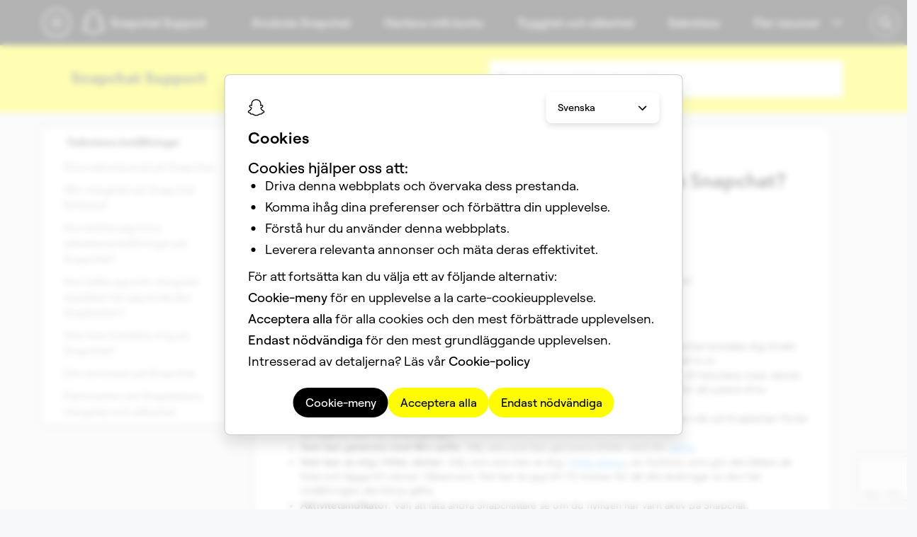

--- FILE ---
content_type: text/html; charset=utf-8
request_url: https://help.snapchat.com/hc/sv/articles/7012343074580-Hur-%C3%A4ndrar-jag-mina-sekretessinst%C3%A4llningar-p%C3%A5-Snapchat
body_size: 18768
content:
<!DOCTYPE html>
<html dir="ltr" lang="sv">
<head>
  <meta charset="utf-8" />
  <!-- v26858 -->


  <title>Hur ändrar jag mina sekretessinställningar på Snapchat? &ndash; Snapchat-support</title>

  

  <meta name="description" content="För att ändra dina sekretessinställningar i Snapchat-appen…  &quot;Tryck på ⚙️-knappen i din profil för att öppna..." /><meta property="og:image" content="https://help.snapchat.com/hc/theming_assets/01HZQHV2E5YZZY76P5494VGQ5Q" />
<meta property="og:type" content="website" />
<meta property="og:site_name" content="Snapchat-support" />
<meta property="og:title" content="Hur ändrar jag mina sekretessinställningar på Snapchat?" />
<meta property="og:description" content="För att ändra dina sekretessinställningar i Snapchat-appen…

&quot;Tryck på ⚙️-knappen i din profil för att öppna &quot;Inställningar&quot;
Skrolla ner till &quot;Sekretesskontroller&quot; och tryck på något av alternative..." />
<meta property="og:url" content="https://help.snapchat.com/hc/sv/articles/7012343074580-Hur-%C3%A4ndrar-jag-mina-sekretessinst%C3%A4llningar-p%C3%A5-Snapchat" />
<link rel="canonical" href="https://help.snapchat.com/hc/sv/articles/7012343074580-Hur-%C3%A4ndrar-jag-mina-sekretessinst%C3%A4llningar-p%C3%A5-Snapchat">
<link rel="alternate" hreflang="ar" href="https://help.snapchat.com/hc/ar/articles/7012343074580-%D9%83%D9%8A%D9%81-%D9%8A%D9%8F%D9%85%D9%83%D9%86%D9%86%D9%8A-%D8%AA%D8%BA%D9%8A%D9%8A%D8%B1-%D8%A5%D8%B9%D8%AF%D8%A7%D8%AF%D8%A7%D8%AA-%D8%A7%D9%84%D8%AE%D8%B5%D9%88%D8%B5%D9%8A%D8%A9-%D8%A7%D9%84%D8%AE%D8%A7%D8%B5%D8%A9-%D8%A8%D9%8A-%D8%B9%D9%84%D9%89-Snapchat">
<link rel="alternate" hreflang="bg" href="https://help.snapchat.com/hc/bg/articles/7012343074580-%D0%9A%D0%B0%D0%BA-%D0%B4%D0%B0-%D0%BF%D1%80%D0%BE%D0%BC%D0%B5%D0%BD%D1%8F-%D0%BD%D0%B0%D1%81%D1%82%D1%80%D0%BE%D0%B9%D0%BA%D0%B8%D1%82%D0%B5-%D1%81%D0%B8-%D0%B7%D0%B0-%D0%BF%D0%BE%D0%B2%D0%B5%D1%80%D0%B8%D1%82%D0%B5%D0%BB%D0%BD%D0%BE%D1%81%D1%82-%D0%B2-Snapchat">
<link rel="alternate" hreflang="cs" href="https://help.snapchat.com/hc/cs/articles/7012343074580-Jak-zm%C4%9Bn%C3%ADm-sv%C3%A9-nastaven%C3%AD-ochrany-osobn%C3%ADch-%C3%BAdaj%C5%AF-na-Snapchatu">
<link rel="alternate" hreflang="da" href="https://help.snapchat.com/hc/da/articles/7012343074580-Hvordan-%C3%A6ndrer-jeg-mine-privatlivsindstillinger-for-Snapchat">
<link rel="alternate" hreflang="de" href="https://help.snapchat.com/hc/de/articles/7012343074580-Wie-%C3%A4ndere-ich-meine-Datenschutzeinstellungen-in-Snapchat">
<link rel="alternate" hreflang="el" href="https://help.snapchat.com/hc/el/articles/7012343074580-%CE%A0%CF%8E%CF%82-%CE%B1%CE%BB%CE%BB%CE%AC%CE%B6%CF%89-%CF%84%CE%B9%CF%82-%CF%81%CF%85%CE%B8%CE%BC%CE%AF%CF%83%CE%B5%CE%B9%CF%82-%CE%B1%CF%80%CE%BF%CF%81%CF%81%CE%AE%CF%84%CE%BF%CF%85-%CE%BC%CE%BF%CF%85-%CF%83%CF%84%CE%BF-Snapchat">
<link rel="alternate" hreflang="en" href="https://help.snapchat.com/hc/en-us/articles/7012343074580-How-do-I-change-my-privacy-settings-on-Snapchat">
<link rel="alternate" hreflang="en-gb" href="https://help.snapchat.com/hc/en-gb/articles/7012343074580-How-do-I-change-my-privacy-settings-on-Snapchat">
<link rel="alternate" hreflang="en-us" href="https://help.snapchat.com/hc/en-us/articles/7012343074580-How-do-I-change-my-privacy-settings-on-Snapchat">
<link rel="alternate" hreflang="es" href="https://help.snapchat.com/hc/es/articles/7012343074580--C%C3%B3mo-cambio-mis-ajustes-de-privacidad-en-Snapchat">
<link rel="alternate" hreflang="es-es" href="https://help.snapchat.com/hc/es-es/articles/7012343074580--C%C3%B3mo-cambio-mi-configuraci%C3%B3n-de-privacidad-en-Snapchat">
<link rel="alternate" hreflang="et" href="https://help.snapchat.com/hc/et/articles/7012343074580-Kuidas-ma-saan-Snapchatis-oma-privaatsus-s%C3%A4tteid-muuta">
<link rel="alternate" hreflang="fi" href="https://help.snapchat.com/hc/fi/articles/7012343074580-Miten-muutan-yksityisyysasetuksiani-Snapchatissa">
<link rel="alternate" hreflang="fr-fr" href="https://help.snapchat.com/hc/fr-fr/articles/7012343074580-Comment-modifier-mes-r%C3%A9glages-de-confidentialit%C3%A9-sur-Snapchat">
<link rel="alternate" hreflang="ga" href="https://help.snapchat.com/hc/ga/articles/7012343074580-Conas-is-f%C3%A9idir-liom-mo-shocruithe-pr%C3%ADobh%C3%A1ideachais-a-athr%C3%BA-ar-Snapchat">
<link rel="alternate" hreflang="hi-in" href="https://help.snapchat.com/hc/hi-in/articles/7012343074580-Snapchat-%E0%A4%AA%E0%A4%B0-%E0%A4%AE%E0%A5%88%E0%A4%82-%E0%A4%85%E0%A4%AA%E0%A4%A8%E0%A5%80-%E0%A4%97%E0%A5%8B%E0%A4%AA%E0%A4%A8%E0%A5%80%E0%A4%AF%E0%A4%A4%E0%A4%BE-%E0%A4%B8%E0%A5%87%E0%A4%9F%E0%A4%BF%E0%A4%82%E0%A4%97-%E0%A4%95%E0%A5%88%E0%A4%B8%E0%A5%87-%E0%A4%AC%E0%A4%A6%E0%A4%B2%E0%A5%82%E0%A4%82">
<link rel="alternate" hreflang="hr" href="https://help.snapchat.com/hc/hr/articles/7012343074580-Kako-mogu-promijeniti-svoje-Postavke-o-privatnosti-na-Snapchatu">
<link rel="alternate" hreflang="hu" href="https://help.snapchat.com/hc/hu/articles/7012343074580-Hogyan-v%C3%A1ltoztathatom-meg-az-adatv%C3%A9delmi-be%C3%A1ll%C3%ADt%C3%A1sokat-a-Snapchaten">
<link rel="alternate" hreflang="it" href="https://help.snapchat.com/hc/it/articles/7012343074580-Come-faccio-a-modificare-le-impostazioni-sulla-privacy-su-Snapchat">
<link rel="alternate" hreflang="ja" href="https://help.snapchat.com/hc/ja/articles/7012343074580-Snapchat%E3%81%AE%E3%83%97%E3%83%A9%E3%82%A4%E3%83%90%E3%82%B7%E3%83%BC%E8%A8%AD%E5%AE%9A%E3%82%92%E5%A4%89%E6%9B%B4%E3%81%99%E3%82%8B%E3%81%AB%E3%81%AF%E3%81%A9%E3%81%86%E3%81%99%E3%82%8C%E3%81%B0%E3%82%88%E3%81%84%E3%81%A7%E3%81%99%E3%81%8B">
<link rel="alternate" hreflang="lt" href="https://help.snapchat.com/hc/lt/articles/7012343074580-Kaip-pakeisti-Snapchat-privatumo-nustatymus">
<link rel="alternate" hreflang="lv" href="https://help.snapchat.com/hc/lv/articles/7012343074580-K%C4%81-es-varu-main%C4%ABt-savus-priv%C4%81tuma-iestat%C4%ABjumus-Snapchat-platform%C4%81">
<link rel="alternate" hreflang="mt" href="https://help.snapchat.com/hc/mt/articles/7012343074580-Kif-nista-nibdel-is-settings-tal-privatezza-tieg%C4%A7i-fuq-Snapchat">
<link rel="alternate" hreflang="nl" href="https://help.snapchat.com/hc/nl/articles/7012343074580-Hoe-verander-ik-mijn-privacyinstellingen-in-Snapchat">
<link rel="alternate" hreflang="no" href="https://help.snapchat.com/hc/no/articles/7012343074580-Hvordan-kan-jeg-endre-personverninnstillingene-mine-p%C3%A5-Snapchat">
<link rel="alternate" hreflang="pl" href="https://help.snapchat.com/hc/pl/articles/7012343074580-Jak-mog%C4%99-zmieni%C4%87-ustawienia-prywatno%C5%9Bci-na-Snapchacie">
<link rel="alternate" hreflang="pt" href="https://help.snapchat.com/hc/pt-pt/articles/7012343074580-Como-altero-as-minhas-defini%C3%A7%C3%B5es-de-privacidade-no-Snapchat">
<link rel="alternate" hreflang="pt-br" href="https://help.snapchat.com/hc/pt-br/articles/7012343074580-Como-fa%C3%A7o-para-mudar-minhas-configura%C3%A7%C3%B5es-de-privacidade-no-Snapchat">
<link rel="alternate" hreflang="pt-pt" href="https://help.snapchat.com/hc/pt-pt/articles/7012343074580-Como-altero-as-minhas-defini%C3%A7%C3%B5es-de-privacidade-no-Snapchat">
<link rel="alternate" hreflang="ro" href="https://help.snapchat.com/hc/ro/articles/7012343074580-Cum-%C3%AEmi-modific-set%C4%83rile-de-confiden%C8%9Bialitate-pe-Snapchat">
<link rel="alternate" hreflang="ru" href="https://help.snapchat.com/hc/ru/articles/7012343074580-%D0%9A%D0%B0%D0%BA-%D0%B8%D0%B7%D0%BC%D0%B5%D0%BD%D0%B8%D1%82%D1%8C-%D0%BD%D0%B0%D1%81%D1%82%D1%80%D0%BE%D0%B9%D0%BA%D0%B8-%D0%BA%D0%BE%D0%BD%D1%84%D0%B8%D0%B4%D0%B5%D0%BD%D1%86%D0%B8%D0%B0%D0%BB%D1%8C%D0%BD%D0%BE%D1%81%D1%82%D0%B8-%D0%B2-Snapchat">
<link rel="alternate" hreflang="sk" href="https://help.snapchat.com/hc/sk/articles/7012343074580-Ako-m%C3%B4%C5%BEem-zmeni%C5%A5-svoje-nastavenia-s%C3%BAkromia-na-Snapchate">
<link rel="alternate" hreflang="sl" href="https://help.snapchat.com/hc/sl/articles/7012343074580-Kako-spremenim-nastavitve-zasebnosti-na-Snapchatu">
<link rel="alternate" hreflang="sv" href="https://help.snapchat.com/hc/sv/articles/7012343074580-Hur-%C3%A4ndrar-jag-mina-sekretessinst%C3%A4llningar-p%C3%A5-Snapchat">
<link rel="alternate" hreflang="tr" href="https://help.snapchat.com/hc/tr/articles/7012343074580-Snapchat-te-gizlilik-ayarlar%C4%B1m%C4%B1-nas%C4%B1l-de%C4%9Fi%C5%9Ftirebilirim">
<link rel="alternate" hreflang="x-default" href="https://help.snapchat.com/hc/en-us/articles/7012343074580-How-do-I-change-my-privacy-settings-on-Snapchat">

  <link rel="stylesheet" href="//static.zdassets.com/hc/assets/application-f34d73e002337ab267a13449ad9d7955.css" media="all" id="stylesheet" />
  <link rel="stylesheet" type="text/css" href="/hc/theming_assets/594892/168429/style.css?digest=45102874465940">

  <link rel="icon" type="image/x-icon" href="/hc/theming_assets/01HZQHV2QRTS6A87SFWTKE8SJ4">

    

  <!-- Google Analytics -->
<script>
  window.dataLayer = window.dataLayer || [];
  function gtag() { dataLayer.push(arguments); }
</script>
<!-- End Google Analytics -->

<meta content="width=device-width, initial-scale=1.0" name="viewport" />
<script src="https://cdnjs.cloudflare.com/ajax/libs/handlebars.js/4.7.8/handlebars.min.js"
  integrity="sha512-E1dSFxg+wsfJ4HKjutk/WaCzK7S2wv1POn1RRPGh8ZK+ag9l244Vqxji3r6wgz9YBf6+vhQEYJZpSjqWFPg9gg=="
  crossorigin="anonymous" referrerpolicy="no-referrer"></script>
<script src="https://cdn.jsdelivr.net/npm/vue@3.2.33/dist/vue.global.js"></script>
<script src="https://cdn.jsdelivr.net/npm/vue-spinner@1.0.3/dist/vue-spinner.min.js"></script>
<script src="https://cdn.jsdelivr.net/npm/react@18.3.1/umd/react.production.min.js"></script>
<script src="https://storage.googleapis.com/snap-marketing-web-component/StandaloneFooter.js"></script>
<!-- ZD Garden-->
<link rel="stylesheet" href="https://cdn.jsdelivr.net/npm/@zendeskgarden/css-pagination" />

<link rel="stylesheet" href="/hc/theming_assets/01K873TK4ADNRFBXB8MYF8NSWC">
<link rel="stylesheet" href="/hc/theming_assets/01J6Z9HHPA2GERDTDK3AEAHAQA">
<link rel="stylesheet" href="/hc/theming_assets/01KBNBF7KEABG3EXS91FQM3R67">
<link rel="stylesheet" href="/hc/theming_assets/01JVWZDQBZMVF1S5EY7V8JEWGZ">

<script type="text/javascript" src="/hc/theming_assets/01KEFNWXNRS5HZJF5T1CE84D8T"></script>
<script type="text/javascript" src="/hc/theming_assets/01KCAC44TXY8KKCDNRQ6GC6C70"></script>

<meta name="description" content="Discover tips and tricks, find answers to common questions, and get help!">
</meta>

<script type="text/javascript">
  let HC = window.HC || {};

  HC.formMappings = {}
  HC.mappingsForm = {}

  HC.ARTICLES = [];
  HC.SECTIONS = [];
  HC.CATEGORIES = [];
  HC.HIDDENCAT = {};

  HC = {
    formMappings: {},
    mappingsForm: {},

    ARTICLES: [],
    SECTIONS: [],
    CATEGORIES: [],
    HIDDENCAT: {},
  }

  async function getForms() {
    const response = await fetch('/api/v2/ticket_forms');
    const data = await response.json();
    data.ticket_forms.forEach(form => {
      HC.formMappings[form.name.toLowerCase().replaceAll(' ', '-').replaceAll('-form', '')] = {
        id: form.id
      }
    })
    data.ticket_forms.forEach(form => {
      HC.mappingsForm[form.id] = form.name;
    })

    HC.formMappings['report-trademark'] = HC.formMappings['trademark-infringement'];
    delete HC.formMappings['trademark-infringement'];

    HC.formMappings['report-copyright'] = HC.formMappings['copyright'];
    delete HC.formMappings['copyright'];

    HC.formMappings['information-privacy'] = HC.formMappings['information-privacy-questions'];
    delete HC.formMappings['information-privacy-questions'];

    HC.formMappings['privacy-rights'] = HC.formMappings['[legal]-privacy-rights-request-submission'];
    delete HC.formMappings['[legal]-privacy-rights-request-submission'];

    Object.keys(HC.formMappings).forEach(key => {
      const formID = HC.formMappings[key].id;
      if (key.toLowerCase() !== HC.mappingsForm[formID].toLowerCase()) {
        HC.mappingsForm[formID] = key;
      }
    })
  }

  getForms();

  window.getCookie = function (name) {
    var match = document.cookie.match(new RegExp('(^| )' + name + '=([^;]+)'));
    if (match) return match[2];
  }

  window.getLanguage = function () {
    const splitArr = document.cookie.split('; ');
    const langArr = [];
    splitArr.forEach(item => {
      if (item.startsWith('sc-language')) {
        langArr.push(item.split('=')[1])
      }
    })

    return langArr[langArr.length - 1]
  }

  function setCookie(cName, cValue, expDays) {
    console.log('Setting cookie ' + cName + ' to ' + cValue + '.....');
    let date = new Date();
    date.setTime(date.getTime() + (expDays * 24 * 60 * 60 * 1000));
    const expires = "expires=" + date.toUTCString();
    const cookieStr = cName + "=" + cValue + "; " + expires + "; domain=.snapchat.com; path=/; secure;";
    document.cookie = cookieStr;
  }

  const supportedLocales = {
    "es-ES": {
      code: "es-ES",
      name: "Espa\xF1ol (Espa\xF1a)"
    },
    "da-DK": {
      code: "da-DK",
      name: "Dansk"
    },
    "de-DE": {
      code: "de-DE",
      name: "Deutsch (Deutschland)"
    },
    "en-GB": {
      code: "en-GB",
      name: "English (UK)"
    },
    "es": {
      code: "es",
      name: "Español"
    },
    "fr-FR": {
      code: "fr-FR",
      name: "Français (France)"
    },
    "en-US": {
      code: "en-US",
      name: "English (US)"
    },
    "it-IT": {
      code: "it-IT",
      name: "Italiano"
    },
    "nl-NL": {
      code: "nl-NL",
      name: "Nederlands"
    },
    "ja-JP": {
      code: "ja-JP",
      name: "日本語"
    },
    "nb-NO": {
      code: "nb-NO",
      name: "Norsk (bokmål)"
    },
    "pt-BR": {
      code: "pt-BR",
      name: "Português (Brasil)"
    },
    "fi-FI": {
      code: "fi-FI",
      name: "Suomi"
    },
    "sv-SE": {
      code: "sv-SE",
      name: "Svenska"
    },
    "ar": {
      code: "ar",
      name: "العَرَبِية"
    },
    "hi-IN": {
      code: "hi-IN",
      name: "हिन्दी"
    },
    "pl-PL": {
      code: "pl-PL",
      name: "Polski"
    },
    "ro-RO": {
      code: "ro-RO",
      name: "ro-RO"
    },
    "ru-RU": {
      code: "ru-RU",
      name: "Română"
    },
    "tr-TR": {
      code: "tr-TR",
      name: "Türkçe"
    },
    "bg-BG": {
      code: "bg-BG",
      name: "Bulgárach"
    },
    "hr-HR": {
      code: "hr-HR",
      name: "Crótach"
    },
    "cs-CZ": {
      code: "cs-CZ",
      name: "Seiceach"
    },
    "et-EE": {
      code: "et-EE",
      name: "Eastónach"
    },
    "el-GR": {
      code: "el-GR",
      name: "Ελληνικά"
    },
    "hu-HU": {
      code: "hu-HU",
      name: "Ungárach"
    },
    "ga-IE": {
      code: "ga-IE",
      name: "Éireannach"
    },
    "lv-LV": {
      code: "lv-LV",
      name: "Laitviach"
    },
    "lt-LT": {
      code: "lt-LT",
      name: "Liotuánach"
    },
    "mt-MT": {
      code: "mt-MT",
      name: "Máltach"
    },
    "pt-PT": {
      code: "pt-PT",
      name: "Português (Portugal)"
    },
    "sk-SK": {
      code: "sk-SK",
      name: "Slóvacach"
    },
    "sl-SI": {
      code: "sl-SI",
      name: "Slóivéanach"
    },

  };

  const sortedSupportedLocales = Object.fromEntries(Object.entries(supportedLocales).sort((a, b) => {
    if (a[1].name < b[1].name) return -1;
    if (a[1].name > b[1].name) return 1;
    return 0;
  }))

  HC.SETTINGS = {
    environments: {
      isSandbox: "false",
    },
    featureFlags: {
      showSameDayRequestersCUFBlurb: "true",
      showMiniHomepagesLinksBlock: "true",
      indexCUFv2CustomPages: "false",
      showGeoBannerFlorida: "false",
      showGeoBannerTexas: "false",
      showGeoBannerCufPuertoRico: "true",
      showGeoBannerFormPuertoRico: "true",
      showGeoBannerArticlePuertoRico: "true",
      showAr2AgeLockBlurb: "false",
      enableQuickAnswerStandalonePage: "true",
      enableQuickAnswerLocales: "true",
      enableDecagonInCufForms: "false",
      enableDecagonInTopicPages: "false",
      enableDecagonInCufHome: "false",
    },
    headerRendered: false,
    isLoading: false,
    snapLocale: window.getCookie('sc-language'),
    snapAPIUrl: "https://us-central1-gcp.api.snapchat.com/zendesk/send/",
    snapAPIUrlStaging: "https://staging-us-central1-gcp.api.snapchat.com/zendesk/send/",
    quickAnswerAPIUrlStaging: "https://staging-us-central1-gcp.api.snapchat.com/zendesk/quickanswer",
    quickAnswerAPIUrlProduction: "https://us-central1-gcp.api.snapchat.com/zendesk/quickanswer",
    reCaptchaV2Key: "6LeZqm0rAAAAANvsaS7zZReM1BZnZury6X7KqjiJ",
    reCaptchaV3Key: "6Lc6H1UrAAAAAOk1jhtl8xM3ppYNtG5e27BK8RNU",
    hcLocale: "sv",
    hiddenCategoryId: "6920273322516",
    hiddenSectionId: "23191958750868,7046498959892,30467901861780",
    searchSuggestion1Url: "https://help.snapchat.com/hc/articles/7012328360596",
    searchSuggestion2Url: "https://help.snapchat.com/hc/articles/7012305371156",
    searchSuggestion3Url: "https://help.snapchat.com/hc/articles/7012318024852",
    searchSuggestion4Url: "https://help.snapchat.com/hc/articles/7012305621908",
    searchSuggestion5Url: "https://help.snapchat.com/hc/articles/7012315286164",
    searchSuggestion6Url: "https://help.snapchat.com/hc/articles/7012399221652",
    searchSuggestion1Key: "snapchat_support-search_suggestions-suggestion_1_title",
    searchSuggestion2Key: "snapchat_support-search_suggestions-suggestion_2_title",
    searchSuggestion3Key: "snapchat_support-search_suggestions-suggestion_3_title",
    searchSuggestion4Key: "snapchat_support-search_suggestions-suggestion_4_title",
    searchSuggestion5Key: "snapchat_support-search_suggestions-suggestion_5_title",
    searchSuggestion6Key: "snapchat_support-search_suggestions-suggestion_6_title",
    supportedLocales: sortedSupportedLocales,
    articleRedirectMapping: [
      {
        from: '10215197231892',
        to: '7012315286164'
      }
    ],
    DC: {
      "no-key-in-payload": `"Nyckel i nyttolast hittades inte"`,
      "snapchat_support-cuf-recaptcha_error_message": `"Bekräfta att du är en människa"`,
      "snapchat_support-error_messages-internal_server_error": `"Vi hade problem med att skicka in din begäran. Var vänlig försök igen."`,
      "snapchat_support-cuf-recaptcha_error_message-cannot_verify": `reCAPTCHA gick ut. Uppdatera din anslutning och kryssa i rutan igen.`,
      "cuf-recaptcha_error_message-cannot_initialize": `reCAPTCHA kunde inte laddas. Försök igen senare.`,
    }
  };

  function findKey(obj, val) {
    const res = {};
    Object.keys(obj).map(key => {
      res[obj[key]] = key;
    });
    // if the value is not present in the object
    // return false
    return res[val] || false;
  };

  function getLocale() {
    let locale = "sv";
    let cookieLocale = getLanguage();

    console.log('hc locale: ', locale, 'cookie locale: ', cookieLocale)

    const supportedLocales = Object.keys(HC.SETTINGS.supportedLocales)

    if (!!cookieLocale) {
      if (cookieLocale.toLowerCase().includes('_')) {
        cookieLocale.replace('_', '-');
      }

      if (!supportedLocales.map(loc => loc.toLowerCase()).includes(cookieLocale.toLowerCase())) {
        console.log('BAD LOCALE', cookieLocale)
        const splitLocale = cookieLocale.split('-');
        const foundLocale = supportedLocales.find(localeItem => localeItem.startsWith(splitLocale[0]));

        if (foundLocale) {
          cookieLocale = foundLocale;
          setCookie('sc-language', foundLocale, 30)
        } else {
          console.log('NOT SUPPORTED');
          cookieLocale = 'en-us';
          setCookie('sc-language', 'en-us', 30)
        }
      }

      if (cookieLocale == 'en-us') {
        cookieLocale = 'en-US';
      }

      const zdLocaleKey = findKey(guideToGCPLocale, cookieLocale);

      if (!!zdLocaleKey) {
        if (locale.toLowerCase() !== zdLocaleKey) {
          window.location.href = window.location.href.replace(/hc\/([A-Z]{2})([-]([A-Z]{2}))?/i, 'hc/' + zdLocaleKey)
        }
        return zdLocaleKey;
      } else {
        return locale
      }

    } else { // no cookie locale found
      console.log('No cookie locale found')
      setCookie('sc-language', locale, 30);
      return locale;
    }
  }

  HC.SETTINGS.locale = getLocale();


  const loadedLocalStorage = JSON.parse(localStorage.getItem(`guideData-${HC.SETTINGS.locale}`));
  if (!loadedLocalStorage) {
    localStorage.setItem(`guideData-${HC.SETTINGS.locale}`, JSON.stringify({
      isExpired: true,
      updatedAt: new Date(),
      categories: [],
      sections: [],
      articles: [],
    }));
  } else {
    let hoursPassed = Math.abs((new Date()).getTime() - new Date(loadedLocalStorage.updatedAt).getTime()) / (60 * 60 * 1000);
    loadedLocalStorage.isExpired = hoursPassed > Number(.5);
    localStorage.setItem(`guideData-${HC.SETTINGS.locale}`, JSON.stringify(loadedLocalStorage));
  }

  const loadedDC = JSON.parse(localStorage.getItem(`DC-${HC.SETTINGS.locale}`));
  if (loadedDC) {
    let hoursPassed = Math.abs((new Date()).getTime() - new Date(loadedDC.updatedAt).getTime()) / (60 * 60 * 1000);
    loadedDC.isExpired = hoursPassed > Number(1);
    localStorage.setItem(`DC-${HC.SETTINGS.locale}`, JSON.stringify(loadedDC));
  } else {
    HC.SETTINGS.DC.isExpired = true;
    HC.SETTINGS.DC.hasAllData = false;
    HC.SETTINGS.DC.updatedAt = new Date();
    localStorage.setItem(`DC-${HC.SETTINGS.locale}`, JSON.stringify(HC.SETTINGS.DC));
  }

  (function articleRedirect() {
    var isArticle = window.location.pathname.indexOf('/articles/') > -1;
    if (isArticle) {
      let articleId = getPageId(window.location.href);
      var redirectPair = articleId ? (HC.SETTINGS.articleRedirectMapping.find(mapping => mapping.from == articleId.toString())) : null;

      if (redirectPair && redirectPair.to.length) {
        var destination = redirectPair.to;
        var isUrl = isNaN(parseInt(destination)); // Return true if destination are not integers

        // Redirect to url or to generated article url
        if (isUrl) {
          window.location.href = destination;
        } else {
          // Fix for missing origin in IE
          if (!window.location.origin) window.location.origin = window.location.protocol + '//' + window.location.hostname + (window.location.port ? ':' + window.location.port : '');

          window.location.href = window.location.origin + '/hc/articles/' + destination;
        }
      }
    }
  });

  (function formToArticleRedirect() {
    var isForm = window.location.href.indexOf('ticket_form_id') > -1;
    if (isForm) {
      const searchParams = new URLSearchParams(window.location.search);
      const ticketFormId = searchParams.get('ticket_form_id');
      var redirectPair = ticketFormId ? (HC.SETTINGS.formRedirectMapping.find(mapping => mapping.from == ticketFormId.toString())) : null;

      if (redirectPair && redirectPair.to.length) {
        var destination = redirectPair.to;
        var isUrl = isNaN(parseInt(destination)); // Return true if destination are not integers

        // Redirect to url or to generated article url
        if (isUrl) {
          window.location.href = destination;
        } else {
          // Fix for missing origin in IE
          if (!window.location.origin) window.location.origin = window.location.protocol + '//' + window.location.hostname + (window.location.port ? ':' + window.location.port : '');

          window.location.href = window.location.origin + '/hc/articles/' + destination;
        }
      }
    }
  });

  function getPageId(url) {
    const links = url.split('/'),
      page = links[links.length - 1],
      result = page.split('-')[0];

    return parseInt(result, 10) || null;
  }

  document.addEventListener("DOMContentLoaded", () => {
    (function importCookieModalComponent() {
      const modalScript = document.createElement('script');
      modalScript.async = true;
      modalScript.type = 'text/javascript';
      modalScript.src = 'https://storage.googleapis.com/snap-marketing-web-component/StandaloneCookieModal.js';
      document.head.append(modalScript);

      modalScript.onload = () => {
        const modalContainer = document.createElement('div');
        modalContainer.id = 'cookie-modal-container';
        document.body?.appendChild(modalContainer);

        const HCLocale = "sv";
        const standardizedHCLocale = standardizeLocale(HCLocale);

        const modalProps = {
          backgroundType: "White",
          performanceAnalyticsCallback: () => {
            (function (w, d) {
              const GA4ID = "G-QB5Z5X9KGR";
              w.dataLayer = w.dataLayer || [];
              function gtag() { w.dataLayer.push(arguments); }

              const analyticsScript = d.createElement("script");
              analyticsScript.async = true;
              analyticsScript.src = `https://www.googletagmanager.com/gtag/js?id=${GA4ID}`;

              analyticsScript.onload = () => {
                gtag('js', new Date());
                gtag('config', GA4ID, { 'anonymize_ip': true });
                gtag('get', GA4ID, 'session_id', (sessionId) => {
                  if (sessionId) {
                    HC.TAGS = [`ga-${sessionId}`]
                  }
                });
              };

              const documentScripts = d.getElementsByTagName('script')[0]
              documentScripts.parentNode.insertBefore(analyticsScript, documentScripts)

              const perfMetricsScript = d.createElement("script")
              perfMetricsScript.async = true
              perfMetricsScript.type = "module"
              perfMetricsScript.src = "/hc/theming_assets/01J1B728FWMQP1MFAW9F4F9F0P"
              documentScripts.parentNode.insertBefore(perfMetricsScript, documentScripts)

            })(window, document);
          },
          supportedLocales: HC.SETTINGS.supportedLocales,
          currentLocale: standardizedHCLocale,
          onLocaleChange: (locale) => {
            setCookie('sc-language', locale, 30)

            if (locale.toLowerCase() === 'ja-jp') {
              window.location.href = window.location.href.replace(/hc\/([A-Z]{2})([-]([A-Z]{2}))?/i, `hc/ja`)
            } else if (locale.toLowerCase() === 'de-de') {
              window.location.href = window.location.href.replace(/hc\/([A-Z]{2})([-]([A-Z]{2}))?/i, `hc/de`)
            } else if (locale.toLowerCase() === 'ar-aa') {
              setCookie('sc-language', 'ar', 30);
              window.location.href = window.location.href.replace(/hc\/([A-Z]{2})([-]([A-Z]{2}))?/i, `hc/ar`)
            } else if (locale.toLowerCase() === 'da-dk') {
              window.location.href = window.location.href.replace(/hc\/([A-Z]{2})([-]([A-Z]{2}))?/i, `hc/da`)
            } else if (locale.toLowerCase() === 'it-it') {
              window.location.href = window.location.href.replace(/hc\/([A-Z]{2})([-]([A-Z]{2}))?/i, `hc/it`)
            } else if (locale.toLowerCase() === 'nl-nl') {
              window.location.href = window.location.href.replace(/hc\/([A-Z]{2})([-]([A-Z]{2}))?/i, `hc/nl`)
            } else if (locale.toLowerCase() === 'ni-fi') {
              window.location.href = window.location.href.replace(/hc\/([A-Z]{2})([-]([A-Z]{2}))?/i, `hc/fi`)
            } else if (locale.toLowerCase() === 'nb-no') {
              window.location.href = window.location.href.replace(/hc\/([A-Z]{2})([-]([A-Z]{2}))?/i, `hc/no`)
            } else if (locale.toLowerCase() === 'sv-se') {
              window.location.href = window.location.href.replace(/hc\/([A-Z]{2})([-]([A-Z]{2}))?/i, `hc/sv`)
            } else if (locale.toLowerCase() === 'pl-pl') {
              window.location.href = window.location.href.replace(/hc\/([A-Z]{2})([-]([A-Z]{2}))?/i, `hc/pl`)
            } else if (locale.toLowerCase() === 'ro-ro') {
              window.location.href = window.location.href.replace(/hc\/([A-Z]{2})([-]([A-Z]{2}))?/i, `hc/ro`)
            } else {
              window.location.href = window.location.href.replace(/hc\/([A-Z]{2})([-]([A-Z]{2}))?/i, `hc/${locale.toLowerCase()}`)
            }
          }
        }

        snapMarketingWeb.cookieModal(modalProps, modalContainer);
      };
    })();

    (function importCookieSettingsComponent() {
      const settingsScript = document.createElement('script');
      settingsScript.async = true;
      settingsScript.type = 'text/javascript';
      settingsScript.src = 'https://storage.googleapis.com/snap-marketing-web-component/StandaloneCookieSettings.js';
      document.head.append(settingsScript);

      settingsScript.onload = () => {
        const settingsContainer = document.createElement('div');
        settingsContainer.id = 'cookie-settings-container';
        document.body?.appendChild(settingsContainer);
        snapMarketingWeb.cookieSettings({
          backgroundType: 'White'
        }, settingsContainer);
      };
    })();
  });
</script>
  
</head>
<body class="">
  
  
  

  <header id="header-container"></header>



<script>
  window.snapMarketingWeb = window.snapMarketingWeb || {};

  function handleHeaderSearchCLick(event) {
    const classList = event.currentTarget.classList
    classList.add("header-search-button-open")

    const headerInput = document.querySelector('.my-custom-header input#query')
    if (headerInput) {
      headerInput.focus()
    }

    const searchCancelElement = document.getElementById("header-search-cancel")

    if (searchCancelElement) {
      searchCancelElement.addEventListener('click', (event) => {
        event.stopPropagation()
        classList.remove("header-search-button-open")
      })
    }
  }

  const searchWrapper = React.createElement('div', {
    className: 'header-search-button',
    id: 'header-search-button',
    onClick: handleHeaderSearchCLick,
    dangerouslySetInnerHTML: {
      __html: `
      <img src="/hc/theming_assets/01JYMGWJQSJB89XHRJXTFDB6Q7" alt="search-icon" />
      <form role="search" class="search search-full" data-search="" action="/hc/sv/search" accept-charset="UTF-8" method="get"><input type="hidden" name="utf8" value="&#x2713;" autocomplete="off" /><input type="search" name="query" id="query" placeholder="Sök" aria-label="Sök" /></form>
      <span id="header-search-cancel">Avbryt</span>`
    }
  });

  const initMarketingHeader = () => {
    const headerProps = {
      className: "my-custom-header",
      backgroundColor: "Black",
      defaultGroupKey: "snapchat",
      search: searchWrapper,
      ctaItems: [],
      logoProps: {
        url: `/hc/${HC.SETTINGS.hcLocale}`,
        label: `Snapchat Support`,
        className: "header-text",
      },
      localNavMenuItems: [
        {
          title: `Använda Snapchat`,
          url: "https://help.snapchat.com/hc/categories/5685832477716",
          isSelected: false
        },
        {
          title: `Hantera mitt konto`,
          url: "https://help.snapchat.com/hc/categories/5685799746324",
          isSelected: false
        },
        {
          title: `Trygghet och säkerhet`,
          url: "https://help.snapchat.com/hc/categories/5685833655188",
          isSelected: false
        },
        {
          title: `Sekretess`,
          url: "https://help.snapchat.com/hc/categories/5685796332948",
          isSelected: false
        },
        {
          title: `Fler resurser`,
          url: '#',
          isSelected: false,
          col1Items: [
            {
              title: `Kontoinloggning`,
              url: "https://accounts.snapchat.com/",
            },
            {
              title: `För föräldrar`,
              url: "https://parents.snapchat.com/"
            },

          ],
          col2Items: [
            {
              title: `För verksamheter`,
              url: "https://forbusiness.snapchat.com/?utm_source=help_snapchat_com&utm_medium=referral&utm_campaign=universal_navigation&utm_content=nav_ads"
            },
            {
              title: `För skapare`,
              url: "https://creators.snap.com/"
            },
          ],
          col3Items: [
            {
              title: `Integritets- och säkerhetshubb`,
              url: "https://values.snap.com/"
            }
          ]

        },
      ],
    };

    snapMarketingWeb.header(
      headerProps,
      document.getElementById("header-container")
    );
  };
</script>

<script onload="initMarketingHeader()"
  src="https://storage.googleapis.com/snap-marketing-web-component/StandaloneHeader.js"
  src_local="/lib/standalone/StandaloneHeader.js" type="text/javascript" async></script>

  <main role="main">
    <link rel="stylesheet" href="/hc/theming_assets/01KAC42YHVFVC5GV8XQT5GB80R">

<div class="container container-article">

  <section id="main-content" class="section hero">
    <div class="hero-inner">
      <h2 class="visibility-hidden">Sök</h2>

      <div class="hero-inner-title hero-inner-title-article">
        <a title="Startsida" href="/hc/sv">
        <img src="/hc/theming_assets/01HZQHV2E5YZZY76P5494VGQ5Q" alt="Helpcenter-hemsida för Snapchat-support" />
        <span>Snapchat Support</span>
        </a>
      </div>

      <div class="search-container article-search-container">
        <img src="/hc/theming_assets/01JYMGWJQSJB89XHRJXTFDB6Q7" alt="Sök" class="search-icon">
        <form role="search" class="search search-full search-advanced" data-search="" action="/hc/sv/search" accept-charset="UTF-8" method="get"><input type="hidden" name="utf8" value="&#x2713;" autocomplete="off" /><input type="search" name="query" id="query" placeholder="Vad kan vi hjälpa dig med?" aria-label="Vad kan vi hjälpa dig med?" /></form>

        <div id="v-search-autocomplete"></div>
      </div>
    </div>
  </section>

  <div class="article-container" id="article-container">

    <!-- ARTICLE NAV -->

    <div id="v-article-nav">
      <div v-if="isLoading" class="article-nav-loader">
        <pulse-loader color="#2F3941" />
      </div>
      <div v-else class="article-nav-container">
        <ul class="article-nav">
          <li v-for="category in categories" class="article-nav-item">
            <template
              v-if="(expandMenu === true && category.active === true) || (expandMenu === false && category.active === false)">
              <div class="article-nav-header" :class="{ 'active-header': category.active}" @click="setActive(category)"
                v-if="!expandArticleMenu">
                
                <template v-if="category.id === 5685833655188 && !category.showSections">
                  <div class="icon-flag"></div>
                </template>
                <template v-if="category.id === 5685832477716 && !category.showSections">
                  <div class="icon-ghost"></div>
                </template>
                <template v-if="category.id === 5685796332948 && !category.showSections">
                  <div class="icon-lock"></div>
                </template>
                <template v-if="category.id === 5685799746324 && !category.showSections">
                  <div class="icon-person"></div>
                </template>
                
                <div class="article-nav-title">
                  {[{category.name}]}
                </div>
                
                <div :class="category.showSections ? 'icon-chevron-left' : 'icon-chevron-right'"></div>
              </div>
              
              <ul class="article-nav-section-list" v-if="category.showSections">
                <li v-for="section in category.sections" class="article-nav-section-item">
                  <template
                    v-if="((expandArticleMenu === true && section.showSubsections === true) || (expandArticleMenu === false && section.showSubsections === false))">
                    <div class="article-nav-section-header" :class="{ 'active-header': section.showSubsections}"
                      @click="showArticles(section)" v-if="!expandSectionMenu">
                      <p>{[{section.name}]}</p>
                      <div :class="section.showSubsections ? 'icon-chevron-left' : 'icon-chevron-right'"></div>
                    </div>
                    <template v-if="section.showSubsections">
                      <ul class="homepage-nav-subsection-list" v-if="section.showSubsections">
                        <li v-for="subsection in section.subsections" class="homepage-nav-subsection-item">
                          <template
                            v-if="(expandSectionMenu === true && subsection.showArticles === true) || (expandSectionMenu === false && subsection.showArticles === false) || (expandSubSectionMenu === true && subsection.showArticles === true)">

                            <div class="article-nav-subsection-header"
                              :class="{'active-header': subsection.showArticles}"
                              @click="showSubsectionArticles(subsection)" v-if="!(expandSubArticles)">
                              <p>{[{subsection.name}]}</p>

                              <div :class="subsection.showArticles ? 'icon-chevron-left' : 'icon-chevron-right'"></div>
                            </div>

                            <ul class="homepage-nav-subsubsection-list" v-if="subsection.showSubsections">
                              <li v-for="ssub in subsection.subsections" class="homepage-nav-subsubsection-item">
                                <div class="article-nav-subsubsection-header"
                                  :class="{'active-header': ssub.showArticles}" @click="showSubsubsections(ssub)"
                                  v-if="(ssub.showArticles === true && expandSubArticles === true) || (ssub.showArticles === false && expandSubArticles === false)">
                                  <p>{[{ssub.name}]}</p>
                                  <div :class="ssub.showArticles ? 'icon-chevron-left' : 'icon-chevron-right'"></div>
                                </div>

                                <ul class="homepage-nav-subsection-article-list"
                                  v-if="ssub.showArticles && ssub.articles.length > 0">
                                  <li v-for="subArticle in ssub.articles" class="homepage-nav-subsection-article">
                                    <a :href="subArticle.html_url">
                                      <p>{[{subArticle.name}]}</p>
                                    </a>
                                  </li>
                                </ul>
                              </li>
                            </ul>

                            <ul class="homepage-nav-subsection-article-list"
                              v-if="subsection.showArticles && subsection.articles.length > 0">
                              <li v-for="article in subsection.articles" class="homepage-nav-subsection-article">
                                <a :href="article.html_url">
                                  <p>{[{article.name}]}</p>
                                </a>
                              </li>
                            </ul>

                          </template>
                        </li>
                      </ul>
                    </template>

                    <ul class="homepage-nav-article-list" v-if="section.showArticles && section.articles.length > 0">
                      <li v-for="article in section.articles" class="article-nav-section-article">
                        <a :href="article.html_url">
                          <p>{[{article.name}]}</p>
                        </a>
                      </li>
                    </ul>

                  </template>

                </li>
              </ul>
              
            </template>
          </li>
          <li class="article-nav-item article-nav-contact-us-container" v-if="showContactBtn">
            <div class="article-nav-header" v-if="!expandMenu">
              <div class="icon-question"></div>
              <div class="article-nav-title">
                <a class="article-nav-contact-us" href="/hc/sv/requests/new">
                Kontakta oss
                </a>
              </div>
            </div>
          </li>
        </ul>

      </div>

    </div>

    <article class="article">
      <div id="v-geo-banner-fl" class="geo-banner-article"></div>
      <div id="v-geo-banner-tx" class="geo-banner-article"></div>
      <div id="v-geo-banner-pr" class="geo-banner-article"></div>
      <div id="v-geo-banner-au" class="geo-banner-article"></div>

      <div id="v-article-template" class="article-section article-wrapper">
        <ol class="breadcrumbs">
  
    <li title="Snapchat-support">
      
        <a href="/hc/sv">Snapchat-support</a>
      
    </li>
  
    <li title="Sekretess">
      
        <a href="/hc/sv/categories/5685796332948-Sekretess">Sekretess</a>
      
    </li>
  
    <li title="Sekretess-inställningar">
      
        <a href="/hc/sv/sections/5690164367636-Sekretess-inst%C3%A4llningar">Sekretess-inställningar</a>
      
    </li>
  
</ol>


        <header class="article-header">
          <h1 title="Hur ändrar jag mina sekretessinställningar på Snapchat?" class="article-title">
            Hur ändrar jag mina sekretessinställningar på Snapchat?
          </h1>
        </header>

        <section class="article-info">
          <div class="article-content">
            <div class="article-body"><h4 id="h_01K3VFHQKKRRJRF74CZARK0MSN">För att ändra dina sekretessinställningar i Snapchat-appen…</h4>
<ol>
<li>"Tryck på ⚙️-knappen i din profil för att öppna "<strong>Inställningar</strong>"</li>
<li>Skrolla ner till "<strong>Sekretesskontroller</strong>" och tryck på något av alternativen</li>
<li>Välj det alternativ du vill ha och tryck sedan på tillbaka-knappen för att spara ditt val</li>
</ol>
<h4 id="h_01K3VFJ94BAK3Y2BMWTQMY39A3">Sekretessinställningar i Snapchat-appen</h4>
<ul>
<li>
<strong>Vem kan kontakta mig</strong>: Som standard kan bara vänner som du har lagt till på Snapchat kontakta dig direkt eller se din Story. Välj vem som får kontakta dig direkt med Snappar, chattar, samtal m.m.</li>
<li>
<strong>Vem kan se min Story</strong> – Välj vem som kan se din Story. Tryck på "Anpassa" om du vill blockera vissa vänner från att se din Story. Obs: om du har en offentlig profil måste du gå till din profil för att justera dina <a href="https://help.snapchat.com/hc/articles/7012293224084">sekretessinställningar för Min Story</a>.</li>
<li>
<strong>Vem kan se min Plats</strong>: Välj vem som kan se din plats på <a href="https://help.snapchat.com/hc/articles/7012309470740">Snapkartan</a>. Din plats delas inte på Snapkartan förrän du öppnar den för första gången.</li>
<li>
<strong>Vem kan generera med Min selfie</strong>: Välj vem som kan generera bilder med din <a href="https://help.snapchat.com/hc/articles/25312335775380">selfie</a>.</li>
<li>
<strong>Vem kan se mig i Hitta vänner</strong>: Välj vem som kan se dig i <a href="https://help.snapchat.com/hc/articles/7012328615828">Hitta vänner</a>, en funktion som gör det lättare att hitta och lägga till vänner. Observera: Det kan ta upp till 72 timmar för att alla ändringar av den här inställningen ska börja gälla.</li>
<li>
<strong>Aktivitetsindikator</strong>: Välj att låta andra Snapchattare se om du nyligen har varit aktiv på Snapchat.</li>
</ul>
<h4 id="h_01K3VFJP0A1GPXY75AP90KKKHZ">Några saker att komma ihåg om Snapchats sekretessinställningar</h4>
<ul>
<li>Om du väljer att bara "Vänner" kan kontakta dig kan alla som du är inne i en grupp med fortfarande kommunicera med dig i gruppchatten. För att se vem som är inne i gruppen innan du går in trycker du bara och håller nere på gruppnamnet på chattskärmen!</li>
<li>Om du väljer att bara "Vänner" kan kontakta dig ser du inte Snappar som skickas till dig från icke-vänner – du får bara en notis om att de har lagt till dig som vän. När du väl lagt till dem kommer du att kunna se vad de skickat till dig.</li>
<li>Om du väljer att "Alla" kan kontakta dig kan även Snapchattare som du inte har lagt till skicka Snappar och Chattar till dig.</li>
<li>Om du postar en Snap i din Story, och sedan ändrar dina inställningar så att bara dina vänner kan se din Story, kan andra fortfarande se de Snappar du postade innan ändringen.</li>
</ul>
<div class="tip-container">
<div class="tip-icon-container"><img src="/hc/article_attachments/40956326329364" alt="Tips-glödlampa"></div>
<div class="tip-text-container">Om du vill få Snappar från "Alla" men bara vill få aviseringar när "Vänner" snappar med dig kan du ändra dina Snapchat-inställningars aviseringar <a href="https://help.snapchat.com/hc/articles/7012316327444">på iOS</a> eller <a href="https://help.snapchat.com/hc/articles/7012326186900">Android</a>.</div>
</div>
<div> </div></div>
            
          </div>
        </section>
      </div>

      <section class="article-section article-csat">
        
          <div class="article-votes">
            <div id="articleVoteWrapper">
              <span class="article-votes-question" id="article-votes-label">
                Var den här artikeln hjälpsam?
              </span>
              <div class="article-votes-controls" role="group" aria-labelledby="article-votes-label">
                <button id="upVote" class="article-button"> <img src="/hc/theming_assets/01JYMGWKPV4GW5M8T7VSHVCQKX" alt="up vote" /><span
                    class="article-vote-up">Ja</span></button>
                <button id="downVote" class="article-button"> <img src="/hc/theming_assets/01JYMGWK8FK2QCJE4TB8ZPGHQS" alt="down vote" />
                  <span class="article-vote-down">Nej</span>
                </button>
              </div>
            </div>

            
            <div class="voting-form" id="votingFormWrapper">
              <h3>Ledsen för det! Vad var inte hjälpsamt med den här artikeln?</h3>
              <form name="votingForm" onsubmit="submitVotingForm(event)" id="votingForm">
                <div class="voting-form__radio">
                  <input type="radio" name="reason" value="Den här artikeln svarade inte på min fråga eller löste inte mitt problem"
                    id="option1" required>
                  <label for="option1">Den här artikeln svarade inte på min fråga eller löste inte mitt problem</label>
                </div>
                <div class="voting-form__radio">
                  <input type="radio" name="reason" value="Den här artikeln är svårt att förstå"
                    id="option2" required>
                  <label for="option2">Den här artikeln är svårt att förstå</label>
                </div>
                <div class="voting-form__radio">
                  <input type="radio" name="reason" value="Den här artikeln är inte korrekt eller matchar inte det jag ser i Snapchat"
                    id="option3" required>
                  <label for="option3">Den här artikeln är inte korrekt eller matchar inte det jag ser i Snapchat</label>
                </div>
                <div class="voting-form__radio">
                  <input type="radio" name="reason" value="Jag gillar inte hur funktionen som beskrivs i den här artikeln fungerar"
                    id="option4" required>
                  <label for="option4">Jag gillar inte hur funktionen som beskrivs i den här artikeln fungerar</label>
                </div>
                <button class="article-button article-button-csat-form"
                  type="submit">Skicka</button>
              </form>
            </div>

            <div class="text-csat-center" id="votingFormMessage">
              <h3>Tack för din feedback!</h3>
            </div>
            

          </div>
        
      </section>

      

      <section class="article-section">
        <section id="v-articles-in-section" class="articles-in-section">
          <h2>Artiklar i detta avsnitt</h2>
          <div v-if="isLoading" class="articles-list-spinner">
            <pulse-loader color="#2F3941" />
          </div>
          <template v-else>
            <ul v-bind:class="getArticlesContainerClassName()">
              <li v-for="article in articlesInSection">
                <a :href="article.html_url">{[{article.name}]}</a>
              </li>
            </ul>
            <button v-bind:class="getShowMoreBtnClassName()" @click="toggleSection">
              {[{ isSectionExpanded ? "Dölj &#x25B4;" :
              "Visa mer &#x25BE;" }]}
            </button>
          </template>
        </section>

        
          
  <section class="related-articles">
    
      <h2 class="related-articles-title">Relaterade artiklar</h2>
    
    <ul>
      
        <li>
          <a href="/hc/sv/related/click?data=[base64]%3D--ffb2281c6f4528bba1fa783ed5d0763ee4708165" rel="nofollow">Hur inaktiverar eller raderar jag mitt Snapchat-konto?</a>
        </li>
      
        <li>
          <a href="/hc/sv/related/click?data=[base64]" rel="nofollow">Jag har förlorat min Streak Hur återställer jag den?</a>
        </li>
      
        <li>
          <a href="/hc/sv/related/click?data=[base64]%3D%3D--2ff42be45245716bb888cc627e44f8c6a38deb00" rel="nofollow">Hur kontrollerar jag Snapchat-notiser på iOS?</a>
        </li>
      
        <li>
          <a href="/hc/sv/related/click?data=[base64]%3D%3D--8dc1851510f326825738014262ec24d7fdad3399" rel="nofollow">Vem kan kontakta mig på Snapchat?</a>
        </li>
      
        <li>
          <a href="/hc/sv/related/click?data=[base64]" rel="nofollow">Vanliga integritetsfrågor</a>
        </li>
      
    </ul>
  </section>


        
      </section>

    </article>
  </div>
</div>

<script type="module" refer>
  import HomepageNav from "/hc/theming_assets/01J6Z9HHKQTS0KEWYEA7NNBDZC";
  import ArticleTemplate from "/hc/theming_assets/01K4DHXBK1WH90DSFWMWXSHDQQ";
  import ArticlesInSection from "/hc/theming_assets/01J3RCDQDTH3A75VB88TT84GH2";
  import LocationService from "/hc/theming_assets/01KC7ENQ95XZMC271P7GJ3GBNK";
  import AppGeoBanner from "/hc/theming_assets/01K8999N7QHVRZ91M3DTW54BEG";

  const articleID = `7012343074580`;
  const sectionID = `5690164367636`;

  HomepageNav.config.compilerOptions.delimiters = ['{[{', '}]}'];
  HomepageNav.component('PulseLoader', VueSpinner.PulseLoader)
  HomepageNav.mount('#v-article-nav')

  ArticleTemplate.config.compilerOptions.delimiters = ['{[{', '}]}'];
  ArticleTemplate.provide("articleId", articleID);
  ArticleTemplate.mount('#v-article-template');

  ArticlesInSection.config.compilerOptions.delimiters = ['{[{', '}]}'];
  ArticlesInSection.provide('sectionId', sectionID);
  ArticlesInSection.component('PulseLoader', VueSpinner.PulseLoader)
  ArticlesInSection.mount("#v-articles-in-section");

  const geoBannerIcon = `<svg width="36" height="36" viewBox="0 0 24 24" fill="none" xmlns="http://www.w3.org/2000/svg">
                            <g clip-path="url(#clip0_612_32150)">
                              <path d="M12 1C17.3068 1 21.4098 5.65596 20.7425 10.9206L20.6166 11.9138C20.4302 13.3841 19.9159 14.7929 19.0516 15.9968C17.189 18.5913 
                              13.7644 23 12 23C10.2356 23 6.81104 18.5913 4.94838 15.9968C4.08409 14.7929 3.56976 13.3841 3.3834 11.9138L3.2575 10.9206C2.59017 5.65595 
                              6.69321 0.999999 12 1V1Z" stroke="black" stroke-width="2"/>
                              <rect x="13.4285" y="6.71436" width="5.71428" height="5.71428" rx="1.12406" transform="rotate(45 13.4285 6.71436)" fill="#FFD301"/>
                              <rect x="12" y="5.28564" width="6.42856" height="6.42856" rx="1.12406" transform="rotate(45 12 5.28564)" stroke="black" stroke-width="2"/>
                            </g>
                            <defs>
                              <clipPath id="clip0_612_32150">
                                <rect width="24" height="24" fill="white"/>
                              </clipPath>
                            </defs>
                         </svg>`;

  const showGeoBannerFlorida = HC.SETTINGS.featureFlags.showGeoBannerFlorida === "true";

  if (showGeoBannerFlorida) {
    const AppGeoBannerFl = Vue.createApp(AppGeoBanner);
    AppGeoBannerFl.config.compilerOptions.delimiters = ['{[{', '}]}'];
    AppGeoBannerFl.provide("targetCountries", [LocationService.COUNTRY_CODES.US]);
    AppGeoBannerFl.provide("targetRegions", [LocationService.REGION_CODES.FL]);
    AppGeoBannerFl.provide("bannerText", `<p><strong>Ändring av åtkomst i Florida</strong></p>
<p>På grund av den senaste utvecklingen i Floridas lagar begränsar vi åtkomsten till Snapchat för användare under 16 år. Om du är under 16 år kan du påverkas. <a href="https://help.snapchat.com/hc/articles/44064866592148">Läs mer</a></p>`);
    AppGeoBannerFl.provide("bannerIcon", geoBannerIcon);
    AppGeoBannerFl.provide("locationService", LocationService);
    AppGeoBannerFl.mount('#v-geo-banner-fl');
  }

  const showGeoBannerTexas = HC.SETTINGS.featureFlags.showGeoBannerTexas === "true";

  if (showGeoBannerTexas) {
    const AppGeoBannerTx = Vue.createApp(AppGeoBanner);
    AppGeoBannerTx.config.compilerOptions.delimiters = ['{[{', '}]}'];
    AppGeoBannerTx.provide("targetCountries", [LocationService.COUNTRY_CODES.US]);
    AppGeoBannerTx.provide("targetRegions", [LocationService.REGION_CODES.TX]);
    AppGeoBannerTx.provide("bannerText", `<p><strong>Ändring av åtkomst i Texas</strong></p>
<p>På grund av den senaste utvecklingen av lagar i Texas begränsar vi åtkomsten till Snapchat för användare under 18 år. Om du är under 18 år kan du påverkas. <a href="https://help.snapchat.com/hc/articles/44225294977684">Läs mer</a></p>`);
    AppGeoBannerTx.provide("bannerIcon", geoBannerIcon);
    AppGeoBannerTx.provide("locationService", LocationService);
    AppGeoBannerTx.mount('#v-geo-banner-tx');
  }

  const showGeoBannerArticlePuertoRico = HC.SETTINGS.featureFlags.showGeoBannerArticlePuertoRico === "true";
  const targetArticlesForGeoBannerPr = `7012382545428,7012347065876`;

  if (showGeoBannerArticlePuertoRico && targetArticlesForGeoBannerPr
    && targetArticlesForGeoBannerPr.split(',').includes(articleID)) {
    const AppGeoBannerPr = Vue.createApp(AppGeoBanner);
    AppGeoBannerPr.config.compilerOptions.delimiters = ['{[{', '}]}'];
    AppGeoBannerPr.provide("targetCountries", [LocationService.COUNTRY_CODES.PR]);
    AppGeoBannerPr.provide("targetRegions", []);
    AppGeoBannerPr.provide("bannerText", `<p><strong>Ändring av åtkomst i din region</strong></p>
<p>Nya lokala lagar har begränsat åtkomst till offentliga profiler för användare under 18 <a href="https://help.snapchat.com/hc/articles/34821305284628">Läs mer</a></p>`);
    AppGeoBannerPr.provide("bannerIcon", geoBannerIcon);
    AppGeoBannerPr.provide("locationService", LocationService);
    AppGeoBannerPr.mount('#v-geo-banner-pr');
  }

  const AppGeoBannerAu = Vue.createApp(AppGeoBanner);
  AppGeoBannerAu.config.compilerOptions.delimiters = ['{[{', '}]}'];
  AppGeoBannerAu.provide("targetCountries", [LocationService.COUNTRY_CODES.AU]);
  AppGeoBannerAu.provide("targetRegions", []);
  AppGeoBannerAu.provide("bannerText", `<p><strong>Ändring av åtkomst i Australien</strong></p>
<p>Nya lagar i ditt land har begränsat åtkomsten till Snapchat för användare under 16 år från och med 10 december. Om du är under 16 år kan du beröras. <a href="https://help.snapchat.com/hc/articles/42550358600084">Läs mer</a></p>`);
  AppGeoBannerAu.provide("bannerIcon", geoBannerIcon);
  AppGeoBannerAu.provide("locationService", LocationService);
  AppGeoBannerAu.mount('#v-geo-banner-au');

  const HIDDEN_SECTION_IDS = HC.SETTINGS.hiddenSectionId.split(',');

  function checkRelatedArticlesForHiddenArticles() {
    const relatedArticlesListElements = Array.from(document.querySelectorAll('.related-articles>ul>li>a'));
    const hiddenArticlesList = HC.ARTICLES.filter(article => HIDDEN_SECTION_IDS.includes(article.section_id.toString()));
    const hiddenArticleTitleList = hiddenArticlesList.map(art => art.name);

    relatedArticlesListElements.forEach(listItem => {
      if (hiddenArticleTitleList.includes(listItem.innerText)) {
        listItem.parentElement.style.display = 'none';
      }
    })
  }

  function hideNavigationForHiddenArticle() {
    if (HIDDEN_SECTION_IDS.includes(sectionID)) {
      const bread = document.querySelector('.breadcrumbs');
      if (bread) {
        bread.style.display = 'none';
      }

      const meta = document.createElement('meta');
      meta.name = "robots";
      meta.content = "noindex";
      document.querySelector('head').append(meta);
    }
  }

  function hideArticlesInThisSectionForHiddenArticle() {
    if (HIDDEN_SECTION_IDS.includes(sectionID)) {
      const articlesInThisSection = document.getElementById("v-articles-in-section")
      if (articlesInThisSection) {
        articlesInThisSection.remove()
      }
    }
  }

  document.addEventListener('DOMContentLoaded', function () {
    checkRelatedArticlesForHiddenArticles();
    hideNavigationForHiddenArticle();
    hideArticlesInThisSectionForHiddenArticle()
  });
</script>

<script src="https://www.google.com/recaptcha/enterprise.js?render=6Lc6H1UrAAAAAOk1jhtl8xM3ppYNtG5e27BK8RNU" defer></script>

<script>
  initRecaptchaTraining('article_page_view', '6Lc6H1UrAAAAAOk1jhtl8xM3ppYNtG5e27BK8RNU');
</script>

<script type="text/javascript" src="/hc/theming_assets/01HZQHV0D8QAJHBS7KN2TBN6EV"></script>
  </main>

  <div class="recaptcha-disclaimer">
  <small> Denna webbplats skyddas av reCAPTCHA och där gäller Googles <a target="_blank" href="https://policies.google.com/privacy">Sekretessvillkor</a> och <a target="_blank" href="https://policies.google.com/terms">Användarvillkor</a>.</small>
</div>

<footer id="footerContainer"></footer>

<script>
  window.snapMarketingWeb = window.snapMarketingWeb || {};
  window.snapMarketingWeb.initFooter = () => {
    const footerContainer = document.getElementById('footerContainer');
    const onLocaleChange = locale => {
      HC.SETTINGS.headerRendered = false;
      const zdLocaleKey = findKey(guideToGCPLocale, locale);
      window.location.href = window.location.href.replace(/hc\/([A-Z]{2})([-]([A-Z]{2}))?/i, `hc/${zdLocaleKey}`);
    };

    snapMarketingWeb.footer(
      {
        hostname: 'help.snapchat.com',
        backgroundColor: 'White',
        onLocaleChange,
        currentLocale: standardizeLocale(HC.SETTINGS.hcLocale),
        supportedLocales: HC.SETTINGS.supportedLocales,
        cookieSettingsUrl: 'https://www.snapchat.com/cookie-settings'
      },
      footerContainer
    );
  };

  window.snapMarketingWeb.initFooter();
</script>

<script type="module" refer>
  import SearchAutocomplete from "/hc/theming_assets/01JV349VTJ51M7DFP3P55G518A";
  SearchAutocomplete.config.compilerOptions.delimiters = ['{[{', '}]}'];
  SearchAutocomplete.component('PulseLoader', VueSpinner.PulseLoader);
  SearchAutocomplete.mount('#v-search-autocomplete');
</script>


  <!-- / -->

  
  <script src="//static.zdassets.com/hc/assets/sv.ae61bb1282af792a293c.js"></script>
  <script src="https://snapchat.zendesk.com/auth/v2/host/without_iframe.js" data-brand-id="168429" data-return-to="https://help.snapchat.com/hc/sv/articles/7012343074580-Hur-%C3%A4ndrar-jag-mina-sekretessinst%C3%A4llningar-p%C3%A5-Snapchat" data-theme="hc" data-locale="sv" data-auth-origin="168429,true,true"></script>

  <script type="text/javascript">
  /*

    Greetings sourcecode lurker!

    This is for internal Zendesk and legacy usage,
    we don't support or guarantee any of these values
    so please don't build stuff on top of them.

  */

  HelpCenter = {};
  HelpCenter.account = {"subdomain":"snapchat","environment":"production","name":"Snapchat"};
  HelpCenter.user = {"identifier":"da39a3ee5e6b4b0d3255bfef95601890afd80709","email":null,"name":"","role":"anonymous","avatar_url":"https://assets.zendesk.com/hc/assets/default_avatar.png","is_admin":false,"organizations":[],"groups":[]};
  HelpCenter.internal = {"asset_url":"//static.zdassets.com/hc/assets/","web_widget_asset_composer_url":"https://static.zdassets.com/ekr/snippet.js","current_session":{"locale":"sv","csrf_token":null,"shared_csrf_token":null},"usage_tracking":{"event":"article_viewed","data":"[base64]","url":"https://help.snapchat.com/hc/activity"},"current_record_id":"7012343074580","current_record_url":"/hc/sv/articles/7012343074580-Hur-%C3%A4ndrar-jag-mina-sekretessinst%C3%A4llningar-p%C3%A5-Snapchat","current_record_title":"Hur ändrar jag mina sekretessinställningar på Snapchat?","current_text_direction":"ltr","current_brand_id":168429,"current_brand_name":"Snapchat","current_brand_url":"https://snapchat.zendesk.com","current_brand_active":true,"current_path":"/hc/sv/articles/7012343074580-Hur-%C3%A4ndrar-jag-mina-sekretessinst%C3%A4llningar-p%C3%A5-Snapchat","show_autocomplete_breadcrumbs":true,"user_info_changing_enabled":false,"has_user_profiles_enabled":false,"has_end_user_attachments":true,"user_aliases_enabled":false,"has_anonymous_kb_voting":false,"has_multi_language_help_center":true,"show_at_mentions":false,"embeddables_config":{"embeddables_web_widget":false,"embeddables_help_center_auth_enabled":false,"embeddables_connect_ipms":false},"answer_bot_subdomain":"static","gather_plan_state":"subscribed","has_article_verification":true,"has_gather":true,"has_ckeditor":false,"has_community_enabled":false,"has_community_badges":true,"has_community_post_content_tagging":false,"has_gather_content_tags":true,"has_guide_content_tags":true,"has_user_segments":true,"has_answer_bot_web_form_enabled":false,"has_garden_modals":false,"theming_cookie_key":"hc-da39a3ee5e6b4b0d3255bfef95601890afd80709-2-preview","is_preview":false,"has_search_settings_in_plan":true,"theming_api_version":2,"theming_settings":{"logo":"/hc/theming_assets/01HZQHV2E5YZZY76P5494VGQ5Q","show_brand_name":true,"favicon":"/hc/theming_assets/01HZQHV2QRTS6A87SFWTKE8SJ4","homepage_background_image":"/hc/theming_assets/01HZQHV3AK34KC7HN5Y2EWQ6HF","community_background_image":"/hc/theming_assets/01HZQHV3RHR4VWT4J8W62D2ME7","community_image":"/hc/theming_assets/01HZQHV48YSK0MXR4JZYCPK279","instant_search":true,"scoped_kb_search":true,"scoped_community_search":true,"show_related_articles":true,"alert_banner_visibility":false,"error_image":"/hc/theming_assets/01JYMGWP6CY830PNJZ6C9VTQKK","account_hacked_img":"/hc/theming_assets/01JYMGWPEWQ8XTDJFA1PJA7J4S","popular_topics_1_link":"https://help.snapchat.com/hc/articles/7012318024852","popular_topics_1_dc":"snapchat_support-homepage_2_0-popular_topic_1","snapstreaks_img":"/hc/theming_assets/01JYMGWPQTAPPFGAR2C7NH3QMT","popular_topics_2_link":"https://help.snapchat.com/hc/requests/new?co=true\u0026ticket_form_id=76586\u0026tf_29335679682068=cant_access_account_reason_compromised","popular_topics_2_dc":"snapchat_support-homepage_2_0-popular_topic_2","using_snapchat_img":"/hc/theming_assets/01HZQHV655M97E4TCXG5AB9GD7","popular_topics_3_link":"https://help.snapchat.com/hc/articles/23102718270996","popular_topics_3_dc":"snapchat_support-homepage_2_0-popular_topic_3","staying_safe_img":"/hc/theming_assets/01HZQHV6DYM6BHEWRAHJ68YHMD","popular_topics_4_link":"https://help.snapchat.com/hc/articles/7012304746644","popular_topics_4_dc":"snapchat_support-homepage_2_0-popular_topic_4","privacy_img":"/hc/theming_assets/01JYMGWQHAV3MTXP5TZ9A2DEDW","popular_topics_5_link":"https://help.snapchat.com/hc/articles/7012343074580","popular_topics_5_dc":"snapchat_support-homepage_2_0-popular_topic_5","search_suggestion_1_url":"https://help.snapchat.com/hc/articles/7012328360596","search_suggestion_1_key":"snapchat_support-search_suggestions-suggestion_1_title","search_suggestion_2_url":"https://help.snapchat.com/hc/articles/7012305371156","search_suggestion_2_key":"snapchat_support-search_suggestions-suggestion_2_title","search_suggestion_3_url":"https://help.snapchat.com/hc/articles/7012318024852","search_suggestion_3_key":"snapchat_support-search_suggestions-suggestion_3_title","search_suggestion_4_url":"https://help.snapchat.com/hc/articles/7012305621908","search_suggestion_4_key":"snapchat_support-search_suggestions-suggestion_4_title","search_suggestion_5_url":"https://help.snapchat.com/hc/articles/7012315286164","search_suggestion_5_key":"snapchat_support-search_suggestions-suggestion_5_title","search_suggestion_6_url":"https://help.snapchat.com/hc/articles/7012399221652","search_suggestion_6_key":"snapchat_support-search_suggestions-suggestion_6_title","recaptcha_v3_key":"6Lc6H1UrAAAAAOk1jhtl8xM3ppYNtG5e27BK8RNU","recaptcha_v2_key":"6LeZqm0rAAAAANvsaS7zZReM1BZnZury6X7KqjiJ","snap_form_api_url":"https://us-central1-gcp.api.snapchat.com/zendesk/send/","snap_form_api_url_staging":"https://staging-us-central1-gcp.api.snapchat.com/zendesk/send/","hidden_category_id":"6920273322516","hidden_section_id":"23191958750868,7046498959892,30467901861780","same_day_requesters_cuf_blurb":true,"show_mini_homepages_block":true,"index_cuf_v2":false,"show_geo_banner_fl":false,"show_geo_banner_tx":false,"show_geo_banner_cuf_pr":true,"show_geo_banner_articles_pr":true,"target_geo_banner_articles_pr":"7012382545428,7012347065876","show_geo_banner_form_pr":true,"show_ar2_age_lock_blurb":false,"ar2_age_lock_blurb_dc":"snapchat_support-ar-2_form-conditional_blurb-global_u13","enable_quick_answer_page":true,"enable_quick_answer_locales":true,"enable_decagon_in_cuf_forms":false,"enable_decagon_in_cuf_home":false,"enable_decagon_in_topic_pages":false,"troubleshooting_link_1":"https://help.snapchat.com/hc/articles/7012348977684","troubleshooting_link_2":"https://help.snapchat.com/hc/articles/7012391907220","troubleshooting_link_3":"https://help.snapchat.com/hc/articles/34700491743380","ghost_creators":"/hc/theming_assets/01JYMGWQWTYP936XHKAABWFBJM","ghost_educators":"/hc/theming_assets/01JYMGWR7NRD11PBG1BKJ0PZNH","ghost_snapchat_plus":"/hc/theming_assets/01JYMGWRHR7KEXB4ZQJ16CY34G","homepage_video_url_id":"pDZ4Li5hFao","nav_gears":"/hc/theming_assets/01JYMGWRVRQX4ATWXMKQPFGHQ7","nav_stacks":"/hc/theming_assets/01JYMGWS531T3N5BRPX5QWG9PC","nav_flag":"/hc/theming_assets/01JYMGWSEF46WPRQRA6XTD72MS","nav_lock":"/hc/theming_assets/01JYMGWSQKZP9JCFZRB1QPNBP2","cat_1_link_1":"https://help.snapchat.com/hc/articles/7012317537556","cat_1_text_1":"snapchat_support-homepage_2_0-using_snapchat_article_1","cat_1_link_2":"https://help.snapchat.com/hc/articles/7012288096532","cat_1_text_2":"snapchat_support-homepage_2_0-using_snapchat_article_2","cat_1_link_3":"https://help.snapchat.com/hc/articles/7012347065876","cat_1_text_3":"snapchat_support-homepage_2_0-using_snapchat_article_3","cat_2_link_1":"https://help.snapchat.com/hc/articles/7012315286164","cat_2_text_1":"snapchat_support-homepage_2_0-managing_my_account_article_1","cat_2_link_2":"https://help.snapchat.com/hc/articles/7012302259092","cat_2_text_2":"snapchat_support-homepage_2_0-managing_my_account_article_2","cat_2_link_3":"https://help.snapchat.com/hc/articles/7012367354132","cat_2_text_3":"snapchat_support-homepage_2_0-managing_my_account_article_3","cat_3_link_1":"https://help.snapchat.com/hc/articles/8133269402516","cat_3_link_2":"https://help.snapchat.com/hc/articles/7121384944788","cat_3_link_3":"https://help.snapchat.com/hc/articles/7012399221652","cat_4_link_1":"https://help.snapchat.com/hc/articles/7012334940948","cat_4_link_2":"https://help.snapchat.com/hc/articles/7012305371156","cat_4_link_3":"https://help.snapchat.com/hc/articles/7012357237396","pe_youtube_link":"https://www.youtube.com/embed/5XP9cSfWads","pe_pt_link_1":"https://parents.snapchat.com/","pe_pt_dc_1":"snapchat_support-parent_and_educator_homepage-shortcut_1","pe_pt_link_2":"http://educators.snapchat.com/","pe_pt_dc_2":"snapchat_support-parent_and_educator_homepage-shortcut_2","pe_faq_link_1":"https://values.snap.com/news","pe_faq_dc_1":"snapchat_support-parent_and_educator_homepage-faq_4","pe_faq_link_2":"https://help.snapchat.com/hc/articles/7012305371156","pe_faq_dc_2":"snapchat_support-parent_and_educator_homepage-faq_5","pe_faq_link_3":"https://help.snapchat.com/hc/articles/13387249333780","pe_faq_dc_3":"snapchat_support-parent_and_educator_homepage-faq_6","plus_youtube_link":"https://www.youtube.com/embed/ENPwrNJAOfM","plus_pt_link_1":"https://help.snapchat.com/hc/articles/8098045516436","plus_pt_dc_1":"snapchat_support-sc_plus_homepage-faq_1","plus_pt_link_2":"https://help.snapchat.com/hc/sections/8098128603668","plus_pt_dc_2":"snapchat_support-sc_plus_homepage-faq_2","plus_pt_link_3":"https://help.snapchat.com/hc/articles/11483124963860","plus_pt_dc_3":"snapchat_support-sc_plus_homepage-faq_3","plus_pt_link_4":"https://snapchat.cashstar.com/store/recipient","plus_pt_dc_4":"snapchat_support-sc_plus_homepage-shortcut_2","plus_pt_link_5":"https://accounts.snapchat.com/plus/redeem","plus_pt_dc_5":"snapchat_support-sc_plus_homepage-shortcut_3","cc_youtibe_link":"https://www.youtube.com/embed/Hz_muu6xO_4","cc_pt_link_1":"https://help.snapchat.com/hc/articles/24892626159764","cc_pt_dc_1":"snapchat_support-creator_homepage-faq_2","cc_pt_link_2":"https://help.snapchat.com/hc/articles/14669003687444","cc_pt_dc_2":"snapchat_support-creator_homepage-faq_3","cc_pt_link_3":"https://creators.snap.com/","cc_pt_dc_3":"snapchat_support-creator_homepage-shortcut_1","cc_pt_link_4":"https://creators.snap.com/earn-rewards","cc_pt_dc_4":"snapchat_support-creator_homepage-shortcut_2","cc_pt_link_5":"https://values.snap.com/policy/content-guidelines-recommendation-eligibility","cc_pt_dc_5":"snapchat_support-creator_homepage-shortcut_3","stars_cuf_link":"https://help.snapchat.com/hc/requests/new?co=true\u0026ticket_form_id=19326996115732","stars_youtube_link":"https://www.youtube.com/embed/Hz_muu6xO_4","stars_pt_link_1":"https://help.snapchat.com/hc/articles/7012382545428","stars_pt_dc_1":"snapchat_support-snap_star_homepage-faq_1","stars_pt_link_2":"https://help.snapchat.com/hc/sections/24777417364756","stars_pt_dc_2":"snapchat_support-snap_star_homepage-faq_2","stars_pt_link_3":"https://help.snapchat.com/hc/sections/24777398892692","stars_pt_dc_3":"snapchat_support-snap_star_homepage-faq_3","stars_pt_link_4":"https://creators.snap.com/","stars_pt_dc_4":"snapchat_support-snap_star_homepage-shortcut_1","stars_pt_link_5":"https://values.snap.com/policy/content-guidelines-recommendation-eligibility","stars_pt_dc_5":"snapchat_support-snap_star_homepage-shortcut_2","show_open_snapchat_section":false,"quick_answer_api_url_stage":"https://staging-us-central1-gcp.api.snapchat.com/zendesk/quickanswer","quick_answer_api_url_prod":"https://us-central1-gcp.api.snapchat.com/zendesk/quickanswer","is_sandbox_environment":false},"has_pci_credit_card_custom_field":true,"help_center_restricted":false,"is_assuming_someone_else":false,"flash_messages":[],"user_photo_editing_enabled":true,"user_preferred_locale":"en-us","base_locale":"sv","login_url":"/hc/sv/signin?return_to=https%3A%2F%2Fhelp.snapchat.com%2Fhc%2Fsv%2Farticles%2F7012343074580-Hur-%25C3%25A4ndrar-jag-mina-sekretessinst%25C3%25A4llningar-p%25C3%25A5-Snapchat","has_alternate_templates":true,"has_custom_statuses_enabled":false,"has_hc_generative_answers_setting_enabled":false,"has_generative_search_with_zgpt_enabled":false,"has_suggested_initial_questions_enabled":false,"has_guide_service_catalog":true,"has_service_catalog_search_poc":false,"has_service_catalog_itam":false,"has_csat_reverse_2_scale_in_mobile":false,"has_knowledge_navigation":false,"has_unified_navigation":false,"has_unified_navigation_eap_access":false,"has_csat_bet365_branding":false,"version":"v26858","dev_mode":false};
</script>

  
  
  <script src="//static.zdassets.com/hc/assets/hc_enduser-d7240b6eea31e24cbd47b3b04ab3c4c3.js"></script>
  <script type="text/javascript" src="/hc/theming_assets/594892/168429/script.js?digest=45102874465940"></script>
  
</body>
</html>

--- FILE ---
content_type: text/html; charset=utf-8
request_url: https://www.google.com/recaptcha/enterprise/anchor?ar=1&k=6Lc6H1UrAAAAAOk1jhtl8xM3ppYNtG5e27BK8RNU&co=aHR0cHM6Ly9oZWxwLnNuYXBjaGF0LmNvbTo0NDM.&hl=en&v=PoyoqOPhxBO7pBk68S4YbpHZ&size=invisible&anchor-ms=20000&execute-ms=30000&cb=eag7nuq1b9at
body_size: 48790
content:
<!DOCTYPE HTML><html dir="ltr" lang="en"><head><meta http-equiv="Content-Type" content="text/html; charset=UTF-8">
<meta http-equiv="X-UA-Compatible" content="IE=edge">
<title>reCAPTCHA</title>
<style type="text/css">
/* cyrillic-ext */
@font-face {
  font-family: 'Roboto';
  font-style: normal;
  font-weight: 400;
  font-stretch: 100%;
  src: url(//fonts.gstatic.com/s/roboto/v48/KFO7CnqEu92Fr1ME7kSn66aGLdTylUAMa3GUBHMdazTgWw.woff2) format('woff2');
  unicode-range: U+0460-052F, U+1C80-1C8A, U+20B4, U+2DE0-2DFF, U+A640-A69F, U+FE2E-FE2F;
}
/* cyrillic */
@font-face {
  font-family: 'Roboto';
  font-style: normal;
  font-weight: 400;
  font-stretch: 100%;
  src: url(//fonts.gstatic.com/s/roboto/v48/KFO7CnqEu92Fr1ME7kSn66aGLdTylUAMa3iUBHMdazTgWw.woff2) format('woff2');
  unicode-range: U+0301, U+0400-045F, U+0490-0491, U+04B0-04B1, U+2116;
}
/* greek-ext */
@font-face {
  font-family: 'Roboto';
  font-style: normal;
  font-weight: 400;
  font-stretch: 100%;
  src: url(//fonts.gstatic.com/s/roboto/v48/KFO7CnqEu92Fr1ME7kSn66aGLdTylUAMa3CUBHMdazTgWw.woff2) format('woff2');
  unicode-range: U+1F00-1FFF;
}
/* greek */
@font-face {
  font-family: 'Roboto';
  font-style: normal;
  font-weight: 400;
  font-stretch: 100%;
  src: url(//fonts.gstatic.com/s/roboto/v48/KFO7CnqEu92Fr1ME7kSn66aGLdTylUAMa3-UBHMdazTgWw.woff2) format('woff2');
  unicode-range: U+0370-0377, U+037A-037F, U+0384-038A, U+038C, U+038E-03A1, U+03A3-03FF;
}
/* math */
@font-face {
  font-family: 'Roboto';
  font-style: normal;
  font-weight: 400;
  font-stretch: 100%;
  src: url(//fonts.gstatic.com/s/roboto/v48/KFO7CnqEu92Fr1ME7kSn66aGLdTylUAMawCUBHMdazTgWw.woff2) format('woff2');
  unicode-range: U+0302-0303, U+0305, U+0307-0308, U+0310, U+0312, U+0315, U+031A, U+0326-0327, U+032C, U+032F-0330, U+0332-0333, U+0338, U+033A, U+0346, U+034D, U+0391-03A1, U+03A3-03A9, U+03B1-03C9, U+03D1, U+03D5-03D6, U+03F0-03F1, U+03F4-03F5, U+2016-2017, U+2034-2038, U+203C, U+2040, U+2043, U+2047, U+2050, U+2057, U+205F, U+2070-2071, U+2074-208E, U+2090-209C, U+20D0-20DC, U+20E1, U+20E5-20EF, U+2100-2112, U+2114-2115, U+2117-2121, U+2123-214F, U+2190, U+2192, U+2194-21AE, U+21B0-21E5, U+21F1-21F2, U+21F4-2211, U+2213-2214, U+2216-22FF, U+2308-230B, U+2310, U+2319, U+231C-2321, U+2336-237A, U+237C, U+2395, U+239B-23B7, U+23D0, U+23DC-23E1, U+2474-2475, U+25AF, U+25B3, U+25B7, U+25BD, U+25C1, U+25CA, U+25CC, U+25FB, U+266D-266F, U+27C0-27FF, U+2900-2AFF, U+2B0E-2B11, U+2B30-2B4C, U+2BFE, U+3030, U+FF5B, U+FF5D, U+1D400-1D7FF, U+1EE00-1EEFF;
}
/* symbols */
@font-face {
  font-family: 'Roboto';
  font-style: normal;
  font-weight: 400;
  font-stretch: 100%;
  src: url(//fonts.gstatic.com/s/roboto/v48/KFO7CnqEu92Fr1ME7kSn66aGLdTylUAMaxKUBHMdazTgWw.woff2) format('woff2');
  unicode-range: U+0001-000C, U+000E-001F, U+007F-009F, U+20DD-20E0, U+20E2-20E4, U+2150-218F, U+2190, U+2192, U+2194-2199, U+21AF, U+21E6-21F0, U+21F3, U+2218-2219, U+2299, U+22C4-22C6, U+2300-243F, U+2440-244A, U+2460-24FF, U+25A0-27BF, U+2800-28FF, U+2921-2922, U+2981, U+29BF, U+29EB, U+2B00-2BFF, U+4DC0-4DFF, U+FFF9-FFFB, U+10140-1018E, U+10190-1019C, U+101A0, U+101D0-101FD, U+102E0-102FB, U+10E60-10E7E, U+1D2C0-1D2D3, U+1D2E0-1D37F, U+1F000-1F0FF, U+1F100-1F1AD, U+1F1E6-1F1FF, U+1F30D-1F30F, U+1F315, U+1F31C, U+1F31E, U+1F320-1F32C, U+1F336, U+1F378, U+1F37D, U+1F382, U+1F393-1F39F, U+1F3A7-1F3A8, U+1F3AC-1F3AF, U+1F3C2, U+1F3C4-1F3C6, U+1F3CA-1F3CE, U+1F3D4-1F3E0, U+1F3ED, U+1F3F1-1F3F3, U+1F3F5-1F3F7, U+1F408, U+1F415, U+1F41F, U+1F426, U+1F43F, U+1F441-1F442, U+1F444, U+1F446-1F449, U+1F44C-1F44E, U+1F453, U+1F46A, U+1F47D, U+1F4A3, U+1F4B0, U+1F4B3, U+1F4B9, U+1F4BB, U+1F4BF, U+1F4C8-1F4CB, U+1F4D6, U+1F4DA, U+1F4DF, U+1F4E3-1F4E6, U+1F4EA-1F4ED, U+1F4F7, U+1F4F9-1F4FB, U+1F4FD-1F4FE, U+1F503, U+1F507-1F50B, U+1F50D, U+1F512-1F513, U+1F53E-1F54A, U+1F54F-1F5FA, U+1F610, U+1F650-1F67F, U+1F687, U+1F68D, U+1F691, U+1F694, U+1F698, U+1F6AD, U+1F6B2, U+1F6B9-1F6BA, U+1F6BC, U+1F6C6-1F6CF, U+1F6D3-1F6D7, U+1F6E0-1F6EA, U+1F6F0-1F6F3, U+1F6F7-1F6FC, U+1F700-1F7FF, U+1F800-1F80B, U+1F810-1F847, U+1F850-1F859, U+1F860-1F887, U+1F890-1F8AD, U+1F8B0-1F8BB, U+1F8C0-1F8C1, U+1F900-1F90B, U+1F93B, U+1F946, U+1F984, U+1F996, U+1F9E9, U+1FA00-1FA6F, U+1FA70-1FA7C, U+1FA80-1FA89, U+1FA8F-1FAC6, U+1FACE-1FADC, U+1FADF-1FAE9, U+1FAF0-1FAF8, U+1FB00-1FBFF;
}
/* vietnamese */
@font-face {
  font-family: 'Roboto';
  font-style: normal;
  font-weight: 400;
  font-stretch: 100%;
  src: url(//fonts.gstatic.com/s/roboto/v48/KFO7CnqEu92Fr1ME7kSn66aGLdTylUAMa3OUBHMdazTgWw.woff2) format('woff2');
  unicode-range: U+0102-0103, U+0110-0111, U+0128-0129, U+0168-0169, U+01A0-01A1, U+01AF-01B0, U+0300-0301, U+0303-0304, U+0308-0309, U+0323, U+0329, U+1EA0-1EF9, U+20AB;
}
/* latin-ext */
@font-face {
  font-family: 'Roboto';
  font-style: normal;
  font-weight: 400;
  font-stretch: 100%;
  src: url(//fonts.gstatic.com/s/roboto/v48/KFO7CnqEu92Fr1ME7kSn66aGLdTylUAMa3KUBHMdazTgWw.woff2) format('woff2');
  unicode-range: U+0100-02BA, U+02BD-02C5, U+02C7-02CC, U+02CE-02D7, U+02DD-02FF, U+0304, U+0308, U+0329, U+1D00-1DBF, U+1E00-1E9F, U+1EF2-1EFF, U+2020, U+20A0-20AB, U+20AD-20C0, U+2113, U+2C60-2C7F, U+A720-A7FF;
}
/* latin */
@font-face {
  font-family: 'Roboto';
  font-style: normal;
  font-weight: 400;
  font-stretch: 100%;
  src: url(//fonts.gstatic.com/s/roboto/v48/KFO7CnqEu92Fr1ME7kSn66aGLdTylUAMa3yUBHMdazQ.woff2) format('woff2');
  unicode-range: U+0000-00FF, U+0131, U+0152-0153, U+02BB-02BC, U+02C6, U+02DA, U+02DC, U+0304, U+0308, U+0329, U+2000-206F, U+20AC, U+2122, U+2191, U+2193, U+2212, U+2215, U+FEFF, U+FFFD;
}
/* cyrillic-ext */
@font-face {
  font-family: 'Roboto';
  font-style: normal;
  font-weight: 500;
  font-stretch: 100%;
  src: url(//fonts.gstatic.com/s/roboto/v48/KFO7CnqEu92Fr1ME7kSn66aGLdTylUAMa3GUBHMdazTgWw.woff2) format('woff2');
  unicode-range: U+0460-052F, U+1C80-1C8A, U+20B4, U+2DE0-2DFF, U+A640-A69F, U+FE2E-FE2F;
}
/* cyrillic */
@font-face {
  font-family: 'Roboto';
  font-style: normal;
  font-weight: 500;
  font-stretch: 100%;
  src: url(//fonts.gstatic.com/s/roboto/v48/KFO7CnqEu92Fr1ME7kSn66aGLdTylUAMa3iUBHMdazTgWw.woff2) format('woff2');
  unicode-range: U+0301, U+0400-045F, U+0490-0491, U+04B0-04B1, U+2116;
}
/* greek-ext */
@font-face {
  font-family: 'Roboto';
  font-style: normal;
  font-weight: 500;
  font-stretch: 100%;
  src: url(//fonts.gstatic.com/s/roboto/v48/KFO7CnqEu92Fr1ME7kSn66aGLdTylUAMa3CUBHMdazTgWw.woff2) format('woff2');
  unicode-range: U+1F00-1FFF;
}
/* greek */
@font-face {
  font-family: 'Roboto';
  font-style: normal;
  font-weight: 500;
  font-stretch: 100%;
  src: url(//fonts.gstatic.com/s/roboto/v48/KFO7CnqEu92Fr1ME7kSn66aGLdTylUAMa3-UBHMdazTgWw.woff2) format('woff2');
  unicode-range: U+0370-0377, U+037A-037F, U+0384-038A, U+038C, U+038E-03A1, U+03A3-03FF;
}
/* math */
@font-face {
  font-family: 'Roboto';
  font-style: normal;
  font-weight: 500;
  font-stretch: 100%;
  src: url(//fonts.gstatic.com/s/roboto/v48/KFO7CnqEu92Fr1ME7kSn66aGLdTylUAMawCUBHMdazTgWw.woff2) format('woff2');
  unicode-range: U+0302-0303, U+0305, U+0307-0308, U+0310, U+0312, U+0315, U+031A, U+0326-0327, U+032C, U+032F-0330, U+0332-0333, U+0338, U+033A, U+0346, U+034D, U+0391-03A1, U+03A3-03A9, U+03B1-03C9, U+03D1, U+03D5-03D6, U+03F0-03F1, U+03F4-03F5, U+2016-2017, U+2034-2038, U+203C, U+2040, U+2043, U+2047, U+2050, U+2057, U+205F, U+2070-2071, U+2074-208E, U+2090-209C, U+20D0-20DC, U+20E1, U+20E5-20EF, U+2100-2112, U+2114-2115, U+2117-2121, U+2123-214F, U+2190, U+2192, U+2194-21AE, U+21B0-21E5, U+21F1-21F2, U+21F4-2211, U+2213-2214, U+2216-22FF, U+2308-230B, U+2310, U+2319, U+231C-2321, U+2336-237A, U+237C, U+2395, U+239B-23B7, U+23D0, U+23DC-23E1, U+2474-2475, U+25AF, U+25B3, U+25B7, U+25BD, U+25C1, U+25CA, U+25CC, U+25FB, U+266D-266F, U+27C0-27FF, U+2900-2AFF, U+2B0E-2B11, U+2B30-2B4C, U+2BFE, U+3030, U+FF5B, U+FF5D, U+1D400-1D7FF, U+1EE00-1EEFF;
}
/* symbols */
@font-face {
  font-family: 'Roboto';
  font-style: normal;
  font-weight: 500;
  font-stretch: 100%;
  src: url(//fonts.gstatic.com/s/roboto/v48/KFO7CnqEu92Fr1ME7kSn66aGLdTylUAMaxKUBHMdazTgWw.woff2) format('woff2');
  unicode-range: U+0001-000C, U+000E-001F, U+007F-009F, U+20DD-20E0, U+20E2-20E4, U+2150-218F, U+2190, U+2192, U+2194-2199, U+21AF, U+21E6-21F0, U+21F3, U+2218-2219, U+2299, U+22C4-22C6, U+2300-243F, U+2440-244A, U+2460-24FF, U+25A0-27BF, U+2800-28FF, U+2921-2922, U+2981, U+29BF, U+29EB, U+2B00-2BFF, U+4DC0-4DFF, U+FFF9-FFFB, U+10140-1018E, U+10190-1019C, U+101A0, U+101D0-101FD, U+102E0-102FB, U+10E60-10E7E, U+1D2C0-1D2D3, U+1D2E0-1D37F, U+1F000-1F0FF, U+1F100-1F1AD, U+1F1E6-1F1FF, U+1F30D-1F30F, U+1F315, U+1F31C, U+1F31E, U+1F320-1F32C, U+1F336, U+1F378, U+1F37D, U+1F382, U+1F393-1F39F, U+1F3A7-1F3A8, U+1F3AC-1F3AF, U+1F3C2, U+1F3C4-1F3C6, U+1F3CA-1F3CE, U+1F3D4-1F3E0, U+1F3ED, U+1F3F1-1F3F3, U+1F3F5-1F3F7, U+1F408, U+1F415, U+1F41F, U+1F426, U+1F43F, U+1F441-1F442, U+1F444, U+1F446-1F449, U+1F44C-1F44E, U+1F453, U+1F46A, U+1F47D, U+1F4A3, U+1F4B0, U+1F4B3, U+1F4B9, U+1F4BB, U+1F4BF, U+1F4C8-1F4CB, U+1F4D6, U+1F4DA, U+1F4DF, U+1F4E3-1F4E6, U+1F4EA-1F4ED, U+1F4F7, U+1F4F9-1F4FB, U+1F4FD-1F4FE, U+1F503, U+1F507-1F50B, U+1F50D, U+1F512-1F513, U+1F53E-1F54A, U+1F54F-1F5FA, U+1F610, U+1F650-1F67F, U+1F687, U+1F68D, U+1F691, U+1F694, U+1F698, U+1F6AD, U+1F6B2, U+1F6B9-1F6BA, U+1F6BC, U+1F6C6-1F6CF, U+1F6D3-1F6D7, U+1F6E0-1F6EA, U+1F6F0-1F6F3, U+1F6F7-1F6FC, U+1F700-1F7FF, U+1F800-1F80B, U+1F810-1F847, U+1F850-1F859, U+1F860-1F887, U+1F890-1F8AD, U+1F8B0-1F8BB, U+1F8C0-1F8C1, U+1F900-1F90B, U+1F93B, U+1F946, U+1F984, U+1F996, U+1F9E9, U+1FA00-1FA6F, U+1FA70-1FA7C, U+1FA80-1FA89, U+1FA8F-1FAC6, U+1FACE-1FADC, U+1FADF-1FAE9, U+1FAF0-1FAF8, U+1FB00-1FBFF;
}
/* vietnamese */
@font-face {
  font-family: 'Roboto';
  font-style: normal;
  font-weight: 500;
  font-stretch: 100%;
  src: url(//fonts.gstatic.com/s/roboto/v48/KFO7CnqEu92Fr1ME7kSn66aGLdTylUAMa3OUBHMdazTgWw.woff2) format('woff2');
  unicode-range: U+0102-0103, U+0110-0111, U+0128-0129, U+0168-0169, U+01A0-01A1, U+01AF-01B0, U+0300-0301, U+0303-0304, U+0308-0309, U+0323, U+0329, U+1EA0-1EF9, U+20AB;
}
/* latin-ext */
@font-face {
  font-family: 'Roboto';
  font-style: normal;
  font-weight: 500;
  font-stretch: 100%;
  src: url(//fonts.gstatic.com/s/roboto/v48/KFO7CnqEu92Fr1ME7kSn66aGLdTylUAMa3KUBHMdazTgWw.woff2) format('woff2');
  unicode-range: U+0100-02BA, U+02BD-02C5, U+02C7-02CC, U+02CE-02D7, U+02DD-02FF, U+0304, U+0308, U+0329, U+1D00-1DBF, U+1E00-1E9F, U+1EF2-1EFF, U+2020, U+20A0-20AB, U+20AD-20C0, U+2113, U+2C60-2C7F, U+A720-A7FF;
}
/* latin */
@font-face {
  font-family: 'Roboto';
  font-style: normal;
  font-weight: 500;
  font-stretch: 100%;
  src: url(//fonts.gstatic.com/s/roboto/v48/KFO7CnqEu92Fr1ME7kSn66aGLdTylUAMa3yUBHMdazQ.woff2) format('woff2');
  unicode-range: U+0000-00FF, U+0131, U+0152-0153, U+02BB-02BC, U+02C6, U+02DA, U+02DC, U+0304, U+0308, U+0329, U+2000-206F, U+20AC, U+2122, U+2191, U+2193, U+2212, U+2215, U+FEFF, U+FFFD;
}
/* cyrillic-ext */
@font-face {
  font-family: 'Roboto';
  font-style: normal;
  font-weight: 900;
  font-stretch: 100%;
  src: url(//fonts.gstatic.com/s/roboto/v48/KFO7CnqEu92Fr1ME7kSn66aGLdTylUAMa3GUBHMdazTgWw.woff2) format('woff2');
  unicode-range: U+0460-052F, U+1C80-1C8A, U+20B4, U+2DE0-2DFF, U+A640-A69F, U+FE2E-FE2F;
}
/* cyrillic */
@font-face {
  font-family: 'Roboto';
  font-style: normal;
  font-weight: 900;
  font-stretch: 100%;
  src: url(//fonts.gstatic.com/s/roboto/v48/KFO7CnqEu92Fr1ME7kSn66aGLdTylUAMa3iUBHMdazTgWw.woff2) format('woff2');
  unicode-range: U+0301, U+0400-045F, U+0490-0491, U+04B0-04B1, U+2116;
}
/* greek-ext */
@font-face {
  font-family: 'Roboto';
  font-style: normal;
  font-weight: 900;
  font-stretch: 100%;
  src: url(//fonts.gstatic.com/s/roboto/v48/KFO7CnqEu92Fr1ME7kSn66aGLdTylUAMa3CUBHMdazTgWw.woff2) format('woff2');
  unicode-range: U+1F00-1FFF;
}
/* greek */
@font-face {
  font-family: 'Roboto';
  font-style: normal;
  font-weight: 900;
  font-stretch: 100%;
  src: url(//fonts.gstatic.com/s/roboto/v48/KFO7CnqEu92Fr1ME7kSn66aGLdTylUAMa3-UBHMdazTgWw.woff2) format('woff2');
  unicode-range: U+0370-0377, U+037A-037F, U+0384-038A, U+038C, U+038E-03A1, U+03A3-03FF;
}
/* math */
@font-face {
  font-family: 'Roboto';
  font-style: normal;
  font-weight: 900;
  font-stretch: 100%;
  src: url(//fonts.gstatic.com/s/roboto/v48/KFO7CnqEu92Fr1ME7kSn66aGLdTylUAMawCUBHMdazTgWw.woff2) format('woff2');
  unicode-range: U+0302-0303, U+0305, U+0307-0308, U+0310, U+0312, U+0315, U+031A, U+0326-0327, U+032C, U+032F-0330, U+0332-0333, U+0338, U+033A, U+0346, U+034D, U+0391-03A1, U+03A3-03A9, U+03B1-03C9, U+03D1, U+03D5-03D6, U+03F0-03F1, U+03F4-03F5, U+2016-2017, U+2034-2038, U+203C, U+2040, U+2043, U+2047, U+2050, U+2057, U+205F, U+2070-2071, U+2074-208E, U+2090-209C, U+20D0-20DC, U+20E1, U+20E5-20EF, U+2100-2112, U+2114-2115, U+2117-2121, U+2123-214F, U+2190, U+2192, U+2194-21AE, U+21B0-21E5, U+21F1-21F2, U+21F4-2211, U+2213-2214, U+2216-22FF, U+2308-230B, U+2310, U+2319, U+231C-2321, U+2336-237A, U+237C, U+2395, U+239B-23B7, U+23D0, U+23DC-23E1, U+2474-2475, U+25AF, U+25B3, U+25B7, U+25BD, U+25C1, U+25CA, U+25CC, U+25FB, U+266D-266F, U+27C0-27FF, U+2900-2AFF, U+2B0E-2B11, U+2B30-2B4C, U+2BFE, U+3030, U+FF5B, U+FF5D, U+1D400-1D7FF, U+1EE00-1EEFF;
}
/* symbols */
@font-face {
  font-family: 'Roboto';
  font-style: normal;
  font-weight: 900;
  font-stretch: 100%;
  src: url(//fonts.gstatic.com/s/roboto/v48/KFO7CnqEu92Fr1ME7kSn66aGLdTylUAMaxKUBHMdazTgWw.woff2) format('woff2');
  unicode-range: U+0001-000C, U+000E-001F, U+007F-009F, U+20DD-20E0, U+20E2-20E4, U+2150-218F, U+2190, U+2192, U+2194-2199, U+21AF, U+21E6-21F0, U+21F3, U+2218-2219, U+2299, U+22C4-22C6, U+2300-243F, U+2440-244A, U+2460-24FF, U+25A0-27BF, U+2800-28FF, U+2921-2922, U+2981, U+29BF, U+29EB, U+2B00-2BFF, U+4DC0-4DFF, U+FFF9-FFFB, U+10140-1018E, U+10190-1019C, U+101A0, U+101D0-101FD, U+102E0-102FB, U+10E60-10E7E, U+1D2C0-1D2D3, U+1D2E0-1D37F, U+1F000-1F0FF, U+1F100-1F1AD, U+1F1E6-1F1FF, U+1F30D-1F30F, U+1F315, U+1F31C, U+1F31E, U+1F320-1F32C, U+1F336, U+1F378, U+1F37D, U+1F382, U+1F393-1F39F, U+1F3A7-1F3A8, U+1F3AC-1F3AF, U+1F3C2, U+1F3C4-1F3C6, U+1F3CA-1F3CE, U+1F3D4-1F3E0, U+1F3ED, U+1F3F1-1F3F3, U+1F3F5-1F3F7, U+1F408, U+1F415, U+1F41F, U+1F426, U+1F43F, U+1F441-1F442, U+1F444, U+1F446-1F449, U+1F44C-1F44E, U+1F453, U+1F46A, U+1F47D, U+1F4A3, U+1F4B0, U+1F4B3, U+1F4B9, U+1F4BB, U+1F4BF, U+1F4C8-1F4CB, U+1F4D6, U+1F4DA, U+1F4DF, U+1F4E3-1F4E6, U+1F4EA-1F4ED, U+1F4F7, U+1F4F9-1F4FB, U+1F4FD-1F4FE, U+1F503, U+1F507-1F50B, U+1F50D, U+1F512-1F513, U+1F53E-1F54A, U+1F54F-1F5FA, U+1F610, U+1F650-1F67F, U+1F687, U+1F68D, U+1F691, U+1F694, U+1F698, U+1F6AD, U+1F6B2, U+1F6B9-1F6BA, U+1F6BC, U+1F6C6-1F6CF, U+1F6D3-1F6D7, U+1F6E0-1F6EA, U+1F6F0-1F6F3, U+1F6F7-1F6FC, U+1F700-1F7FF, U+1F800-1F80B, U+1F810-1F847, U+1F850-1F859, U+1F860-1F887, U+1F890-1F8AD, U+1F8B0-1F8BB, U+1F8C0-1F8C1, U+1F900-1F90B, U+1F93B, U+1F946, U+1F984, U+1F996, U+1F9E9, U+1FA00-1FA6F, U+1FA70-1FA7C, U+1FA80-1FA89, U+1FA8F-1FAC6, U+1FACE-1FADC, U+1FADF-1FAE9, U+1FAF0-1FAF8, U+1FB00-1FBFF;
}
/* vietnamese */
@font-face {
  font-family: 'Roboto';
  font-style: normal;
  font-weight: 900;
  font-stretch: 100%;
  src: url(//fonts.gstatic.com/s/roboto/v48/KFO7CnqEu92Fr1ME7kSn66aGLdTylUAMa3OUBHMdazTgWw.woff2) format('woff2');
  unicode-range: U+0102-0103, U+0110-0111, U+0128-0129, U+0168-0169, U+01A0-01A1, U+01AF-01B0, U+0300-0301, U+0303-0304, U+0308-0309, U+0323, U+0329, U+1EA0-1EF9, U+20AB;
}
/* latin-ext */
@font-face {
  font-family: 'Roboto';
  font-style: normal;
  font-weight: 900;
  font-stretch: 100%;
  src: url(//fonts.gstatic.com/s/roboto/v48/KFO7CnqEu92Fr1ME7kSn66aGLdTylUAMa3KUBHMdazTgWw.woff2) format('woff2');
  unicode-range: U+0100-02BA, U+02BD-02C5, U+02C7-02CC, U+02CE-02D7, U+02DD-02FF, U+0304, U+0308, U+0329, U+1D00-1DBF, U+1E00-1E9F, U+1EF2-1EFF, U+2020, U+20A0-20AB, U+20AD-20C0, U+2113, U+2C60-2C7F, U+A720-A7FF;
}
/* latin */
@font-face {
  font-family: 'Roboto';
  font-style: normal;
  font-weight: 900;
  font-stretch: 100%;
  src: url(//fonts.gstatic.com/s/roboto/v48/KFO7CnqEu92Fr1ME7kSn66aGLdTylUAMa3yUBHMdazQ.woff2) format('woff2');
  unicode-range: U+0000-00FF, U+0131, U+0152-0153, U+02BB-02BC, U+02C6, U+02DA, U+02DC, U+0304, U+0308, U+0329, U+2000-206F, U+20AC, U+2122, U+2191, U+2193, U+2212, U+2215, U+FEFF, U+FFFD;
}

</style>
<link rel="stylesheet" type="text/css" href="https://www.gstatic.com/recaptcha/releases/PoyoqOPhxBO7pBk68S4YbpHZ/styles__ltr.css">
<script nonce="LNy981QhsgAv4bVG1Zy5Lw" type="text/javascript">window['__recaptcha_api'] = 'https://www.google.com/recaptcha/enterprise/';</script>
<script type="text/javascript" src="https://www.gstatic.com/recaptcha/releases/PoyoqOPhxBO7pBk68S4YbpHZ/recaptcha__en.js" nonce="LNy981QhsgAv4bVG1Zy5Lw">
      
    </script></head>
<body><div id="rc-anchor-alert" class="rc-anchor-alert"></div>
<input type="hidden" id="recaptcha-token" value="[base64]">
<script type="text/javascript" nonce="LNy981QhsgAv4bVG1Zy5Lw">
      recaptcha.anchor.Main.init("[\x22ainput\x22,[\x22bgdata\x22,\x22\x22,\[base64]/[base64]/[base64]/bmV3IHJbeF0oY1swXSk6RT09Mj9uZXcgclt4XShjWzBdLGNbMV0pOkU9PTM/bmV3IHJbeF0oY1swXSxjWzFdLGNbMl0pOkU9PTQ/[base64]/[base64]/[base64]/[base64]/[base64]/[base64]/[base64]/[base64]\x22,\[base64]\\u003d\x22,\x22w79Gw605d8KswovDugPDiEU0YHNbwrTCmADDgiXCqR1pwqHCqALCrUsBw7c/w6fDnzTCoMKmfcKnwovDncOWw6wMGgRNw61nO8KJwqrCrmfCg8KUw6MxwrvCnsK6w6jCnTlKwrPDojxJBsOtKQh0wr3Dl8Otw6fDvylTQsOIO8OZw7BlTsONEGRawoUbXcOfw5R3w4wBw7vCiGohw73DpcK2w47CkcOSEl8gLsOFGxnDuG3DhAl/wrrCo8KnwpDDpCDDhMK3Nx3DisKhwo/CqsO6ViHClFHCvHkFwqvDscKvPsKHe8K/w59Rwp7DgsOzwq8qw7/Cs8KPw4PCpSLDsWluUsO/[base64]/CtUMzKMKjacOvwrjCtMOvw4rDpnfCssKgT34yw6fDlEnCqmjDtGjDu8KawrM1woTCl8Opwr1ZRAxTCsOaTlcHwq/CuxF5TyFhSMOSScOuwp/DtgYtwpHDhRJ6w6rDosO3wptVworCjHTCi1fCjMK3QcK2AcOPw7oCwpZrwqXCu8ODe1BcZyPChcK9w7RCw53CkxItw7F0GsKGwrDDu8KIAMK1wqfDp8K/w4M0w4ZqNFphwpEVHh/Cl1zDl8OHCF3CqmLDsxN/[base64]/CmMKiw7VUeU7DhBDDlB/ClcKsbsKCwosaw5nDu8ObKAXCsW3Cp33CjVLCmcO0QsOvTsKva1/Dr8KZw5XCicOtUMK0w7XDtsO3T8KdJcKXOcOCw6Z3VsOOFMOOw7DCn8KWwqouwqV7wpsQw5M7w4jDlMKJw63Cm8KKTigUJA1qRFJ6wqIWw73DusONw6XCmk/[base64]/w49hwrjCtnrDjRTDt8O+w4fCuizCusOqbsK2w6Eqw6nCg3AuPE8GDcKOAjZSO8OyPsKXX1/[base64]/CqWB4HsKFw4wuwp7CksKEL8KZFR3Cni/DpirCiGV1OcKqJlfClMKfw5J3wr42M8OAwoDDu2rDgcObGRjCqkYZVcOkY8KjZUDCjSfDr1zDuAc2Z8KYwr/DrwxJEn92DjtgGEVNw45xKA7Dh17Dm8KNw7bDnkBPcFDDjUY9cU/DicK4w6MnT8KfX3UUwqN5RnZ8w47Dh8OGw7nClj4KwppRfT0Fwpwiw4DChidXwo5WN8KBw4fCoMOAw44+w7VVAMOJwqzDtcKPAsO/wozDk2/DihLCo8OLwpDCgzkaNhJkwrzDjCnDjcObCi3CiBdVw7LDoxzDvx9NwpUKwofDusO0w4VowrbDtFLDpcOnwphhEScww6o1IMKowq/Cj1/DgRbCn0XCi8K9w7E/w5DCg8Okw6rDrmIwfMOkwp3CkcKwwpMANxzDrsOtw6MEXsKhw7zCmcOjw7rDiMOyw7DDhk/DqMKFwpdsw5Ngw4E4IMOySsKVwosZP8OGw4PCjMOuwrQLZjUOVw7DnUrCvGbDrEfCvEQidcKmVsOWBcK6awVFw7U5AgXCowDCscOxHsKFw5jCoEJMwpFyDsO2McKjwrJUeMKCZ8KYOzxrw4NwRwp+VMOIw7vDiTzCvRF8w5DDpcK0TMOow77Dvg/CicK8XMO4PwBAOcKgaj5Xwogewr4Iw6h8w4Yqw7VySMOCw7oxw47Dl8O6wqwGwobDnVQqWMKRW8ONLsK6w5TDlXwId8KwHMKufHbCq3XDuXnDqXdTR3vCnwgfw7DDvFzCrF8/UcK9w5PDmcO9w5HCmj50BMO1Mjg3w79sw4/[base64]/DrMONw7l+EcK4wqFLS8Kvb8OBKsORw6PCvMKWwoV/wpdTw7DDqRwdw6p8wrrDoy1eeMONQsO9wrnDi8KAdjA+wqXDqDlWXz18OGvDn8KeTsKCTBQxfMOHQ8KDworCkMO+wpXDl8KfRzbCp8OST8Kyw77DlsO7U3/DmX4Aw4fDjsKGZyvDhcOqwp3ChXTCmsOjfsOlU8OwX8KBw4/Ch8OsGcOEwpN0w7VFJ8Oow5VCwrMeUFZxwqFGw4vDl8OmwrBGwobCo8Ojwo5zw73Dn1vDosOfw4PDrUsbTsOXw6LDkRpnwp9mKcO3w6dSO8KgFndbw58wX8OdLDssw7xLw4ZuwqJRdw9+EwTDlMOIXAbCqwwCw7/Dh8K1w4fDtVzDkDfCn8Klw6EHw4LChkVcGMKlw58Ow4LCmTDDnwDDhMOCw7TCnjPCusOiwprDhUnDqcO+wq3CtsKpwrzDqXMCQ8KQw6Y3w7/CnMOgXnPDvcOreiPDuzvChTYUwpjDlDHDs3bDvsKwERnCicKZwoBbecKJNVIxJFbCrlAsw75CCxjDoBjDp8O3wr4iwpJbwqBKMMOYw7BJIcK9w7QOUyAxw5bDu8OLD8OTYxUTwq9KGsKewrRnYiZyw7TCm8Olw5wZEn/CqsO5CcOGwqvCsMKnw4HDuDLCg8KTHnzDlFDCv27DmGBCKcKuwp3CmgjCvD03WRXDvDgQw4fCpcOxcEckw69Nw4wvwrTDkcKKw685woxxwp3DlMO6MMORTMK4PMKqwpvCo8KtwosRe8OtUU4ow5rCjcKqNV0uC2M4VBF5wqDCqQ4FNj4sQ0zDnxTDki3CuVVOwq/[base64]/CgsOiwpohw6jDt8KQLw0pwqhnwpnDm8KPcwB4dMKSIGNPwooyw6HDj30mQ8KKw5kyL1ACDmdeLE4Bw6s/eMO6P8OtWh7Cm8OYVk/DhEbCgcK3ZcOVCiM4aMO+w5pbY8KPVQ/Dn8OXEsKPw55Mwp8sGHXDnsOGScKgbWDCvMKHw781w45Ow6PCr8O5w5VWZV9yZMKHw6cFH8OswoQLwqoKwpZDD8KNclnCrMOyD8KcA8O8FFjChcORwobDlMOkbVhcw77DiTkhKAXCgFvDgCIAw47DlzjClxQAS37CtmlvwoLDlMOywpnDtAQEw7/DmcOuw6bCmA0RH8KtwoVHwrVRKsKFDyLCp8KxGcKRC3rCuMKKwpsuwqEMOsKbwo/Cihkww6nDq8OJagbCuAIhw69vw7PDosO1w74vwpjCvnAXw5sWw6w/Rk7CgMOGG8OMJ8KtBcKZeMOrAk0vNwsHcyjCrMOcw4zDrk5Mw7o6w5bDlcOgbcKbwpXDqXY9wpEvDGXCmH3Cmx4Pw5h5NT7DhnEkwq9PwqRUOcKSOXZ8wr9wbsOME2wfw5pSw4nCu0otw55cwqZtw4LCnTBqADZAIsK3bMKkb8K/WXcndcOfwoDCj8Olw5YgHcKWBMKzw6fCr8OPCMOFwojDoXdXXMKDTy5rVMO2wpQpfEzDkcKCwph+d3ZRwpdGZ8O1wqtGOMOvwq/[base64]/CmcKCwrnDuWjDu1/DiEZqQ8OJMcOBwoVLw4/DohHDgsOgTMOvw6YZYxEbw4gpwpB1cMKjw4EkZyQsw4bDg3VNfcOSTkLChgIrwpUJcCfDrcO6fcOlw7HClUk7w7fCo8OIKQvDjU1gw7wfH8K8BcObQBJWCMKpw5jDmMOSJSJIYBcMwqzCui/Dq0HDvcOtWDcMKcK3NcKswrtuKsOVw43CuRPDlwvDlz/Ch0Z7w4VldhlYwr3Cq8KVRBfDo8Ozw6DCjDNrw4x5w6HDvCPCm8KoMMKZwpLDvcKAw6PCkXjDhMOmwr9hO2nDkMKCwr3DhTNTw5pSJwfDpixvaMOIw6nDgUFkw4hfC3zCqMKrUEhebScfw4vCvMKyUx/DlXJlw6wkwqbCi8O5B8ORNsOBwrEJw7NgN8Okwq/CicO9WFDCvVLDqRkzwqnCnA1xHMKlVAB5J0Jiwq7Cl8KPB0Z8VEzCqsKGwqhxwonCncO/VcOhRsK2w6jCiRphE3LDrQ44wosdw7jDmsOEdjplwrLCt0VBw6LCs8OGP8OHdMKJfCF1w67DoR/Cv3XCvndTc8KUw64LSgk6w4QNfyjCohRKdcKMwqfCkB9vw5bDgDfCnMOiwpfDhi/DnsK6A8KSw5PCmwvDj8OywrDCukfCmQ8AwpIZwrcvJlvCkcOUw4/DlsOrWMOwHg/CqsKLRSouwoMiWzTDlgnCkFQSTMOvaEDCsEPChMKWwp3CtMKyW0xkwpbDn8KswpgXw4o/w5HDhRbCpMKMw7Rgw5dNw69qwqBcFcKZOxfDsMOQwpbDmMO/Z8Kmw77DojI/[base64]/CmGUSaH7CtnnDugrCusOcah/CpsKSGyESw7nCncKWwpoyWsOVw7NzwpkOwo5rEQhmNsK0wrlXwpvCjFDDocOJGwrCqW7DiMOCw5oWRmJNbDTDucOyWMOlRcKACMOJw5YTw6bDt8OyK8OBw4NnHMOKRm/[base64]/w4JdGsKpworCn8OXw6JJwprCnEYzwqUPwr0KXQxaY8O0TFHCvjfDh8KVwoYJw7lCwo5HVmklA8OgOF7DtcKrU8KqLBhZHhDDrnRwwoXDo2UFCMKFw5ZPwq5tw6Bvwq9cPRt5KcO/[base64]/Cr8K7w6dXecO8w6LDlsKAwq/CvRRsw5F+Zm80SncEw5pSwrlXw5B+FsKrH8Kiw4zDn19LDcKZw5nCkcOfEF5xw63ClEnCqGnDrBzDvcK3UA1lEcOJV8OLw6gQw6HCm1TCtsO+w6jCsMOZw4gSV25ANcOnfiDCj8OPcyIDwqRHw7LDrcOJw5/CqcKGwozCuTFgwrHCvMK7w49PwrHDniN1wr3DvMKww692wokMJcKLBcOuw43DrkBmYSBmwrbDvsK9wpjClH3DnU/DnhDDqybCjUnDqQo2w7xcAWHCuMKGw4zCucKRwpt4PA7CksKFwozDqH9WOMKiw6jCuSJwwq10CnAKw508GGrCmWYRw4xXN398wpvCkwAJwrBjPcKhchbDiX7CmcO1w5nDssKAMcKRwowkwqPCk8OMwrJeDcOZwrvCoMK5AcK1Zz/DrMOPHS/Cgk59H8OUwoDCh8Ogd8KJTcK+wpPCgGfDjy3DtzzChQ/CgMKdECwPw5dGw7fDpMKaB2rDv2PCuXgyw4/CmMK7HsK+wps+w5N8wqjCm8O+W8OMG0HCjsK4w5LDmVHCvzDCqsOxwpd/XcKfZXZCF8OrG8KoNsKZC3kbGsKJwr4rK3jCjcOZTMOqw5c1wqIScFAjw49Zw4vDrMKEbcKtwrQLw7LCrMKdwpLDu34IYMKewqjDuQzDp8OEw5IRwosuwpfCk8OKwq/CkDd7w40/wpVLw7fCjx3DniNXSGJQMsKHwr4rYMOhw6/[base64]/Dnjt5w5XCuWcBwpnDg8K6W8OEQMKRw6HCtANiezvCu11hwok0TynCsU0IwqXCk8O/P2Erwqh9wphAwpYFw7IcDsOef8OvwrZ0wo8nbU7DlFkOIsOPwqrCnXR8wr4xwr3DsMOHAsKpM8OTHQYqwpklwqjCqcOveMKxCEBZCMOMFBHDsW3DlDzDoMKqc8KHw4VwZMKLw6HCkV42wo3ChMOCN8KYwqjCsy/[base64]/Crm4XGcKRYcOjEGXCi8OzaQQkc8Ovc0RLERLCkcOUwpfDjSbDj8KXw4YLw50/wqZ7w5U9FX7DmcOXBcKLTMOiOsKwHcKUwocCwpFUYR9eSRNsw7bCiWPDumR7wo3CscOpYAEGPC7Dl8KRGhNYPcKgMh3ChcKZXSYKwr5Bwp/CtMOobUnCjRXDj8K8w7PDn8K4ZhfDnF3DjUzDg8OaCVzDkUYqIQ/[base64]/[base64]/EA1/LcKsw4vDpcOpRMOof8KKEsKSZStNI1lDw6bCocOgMG5sw7HDh3vCo8K9w67CslnDo2chw54awoQLKcOywoHDu1J0wq/DoFfCk8KcAsOgw69lMMKdUSRJUcK6w7lcwrLCnyLDh8OPw4TDhMK0wqQGwpjCtn3DmMKBHcKFw6LCtsOQwpTCjGzDvF1iL37Cti0IwrIYw6LCvTjDkMK/wovDrToAasKSw5TDlMKxD8O5wqMqw5bDtMOOw5XDvMOawq3CrMObNQN7Zxcpw4pFD8OMFcKWXSpcVT5Vw7nDqsORwrhdw67DtjUtwoQZwqbCji7CiRVRwrnDiRPChsKHVDZ9WCfCpsKVXMKnwqgdWMKdwq/Cox3ClsK2J8OhGifCiCsnwpDCtA3CuBQNV8K/[base64]/w6fCsCZBf8KFcsK6VcO6BBLDhXfDtcOxwqzChsK2wq/DksK7Z8OFwrwlaMKFw6kvwpvCjSIxwqxiwq/[base64]/MS5KwqN3ScOBMXMEwpzCqEHCqQddw61ABDDDksOHZWpmGw7DvsOMwr8LF8KLw4zCjsO+wp/CkFk7BXrDjcO5w6HDul4yw5DDucOXw4V0wqPDtsK1wqvCncKtSzY4wpnCmUPDsFc/wqbDmsKawogpKsK0w4lKAMKTwq0EFcKzwr/CscK1TcK+RsKewpLCsBnDusOZw7p0OsKKLsOsZcOSwqnDvsOKPcOpMC3Dijx/wqMbw4TCu8OjFcK5Q8OoZ8OwTGokW1DCrhDCucOGNxpewrQpw4XDuBBfbjXDrQJqcMKYKcOVw7TCucOqwpPDt1fClnDDpAxpw6nCsXTDs8K2wrLCgQ3CscOiw4RBw7l/wr4iw4w6ai7CviLCpmA1w5TDmH1YK8Kfw6Ycwr06LcKVw4nDi8OTI8Kywq7CpjbClCfCmnLDmMK6CCgjwqZBXHwFwqbDr3UfRzTCnMKFCcKDEGfDh8OwVcOYacK+SHvDvALCosO6fFIpZMOIZsKfwq/Dt0zDvGwuwqvDisOXdsOsw6PCglXDvcKJw73DssKwHMO3w6/DnSxNw4xCDcKtw5XDqWN3f13DjAJ1w53Cq8KKWcOHw7nDs8KRHMK6w5V9cMOHbMK2EcKMCXAUwohlwr1GwqZWw53DuntUwqptXnrCong8woXDosOmPC46TVBZWRDDisOfw7fDnmh2w48UThVVPk1ywpUBbkM1ERlWAnPCgW1bwqjCrXPCl8Ouw4/[base64]/CusO5wo4LWQotMXvCucOOwp3DuCPDlcKJPcKaQiNdYMKswqVyJsOmwqtfSsOUwothWMOMMsOnw4kROMKUBsOuwrbCiHFrw507UGfCpnzClMKFw6/DsWkZGT3DscOmwogew4jClcO0w6nDq2LCgkQYMnwIN8Oowp9zQcOhw5PCl8KHZsKRKsKGwqoFwqPClFbCjcKHc20XKiPDnsKJIcOlwoTDvMKCaiPCrSXDnhlOw7DCoMKvwoErwpDDjnjDtW/CgxdPeidAAcKwC8O/EsOnw6RBwo8sADHDn0Qew5Z3M3vDocOOwqtDPMKDwqRERhp+w4FOw7IwEsOJSS7Cm0o+WsOhPCIvesKYwpoaw7bDgsO8cXPDkFnDoU/[base64]/[base64]/DksOSUmpvB8K/wpzCksKsw57DpMOCw5rCosOUwr/CiA1lVcKBw4otQTtWw6nDrF3CvsKEw6nDs8ONcMOmwprDqcKzwq3Cmy1kwqMNLMOJw7Jfw7Fzw6LDlMKiD1fCgwnCvxBZwrIxPcO3w4/DmsKCdcOHw4PCsMKHwq1qOiTCk8K3wr/CksKOPHHDpgB4wqbDgXAAw5nCiCzCi3d6I0FXQcKNDVU9B1XDjSTDrMOwwr7CtsKFE0vChRXDoS48X3fCqcOTw7lTwox0wphMwoN4RiPCjGfDsMOeA8OSP8KrNTA/wrnCq3gVw4/ChFXCu8OlYcO8YiHCpMOZwrHDjMKuwokMw6nCpsO6wr/CqlBLwqtQEV/Di8Kxw6TCq8KZUyc7OC0+wrAhR8KNwo0fEsOpwpbCtcO3w6XDrcKFw6Bkw7/DkMOFw6JWwpVQw5TCoQkWW8KbPm1EwpzCvcO7wqhAwpkGw5DCuhY2b8KbS8OSD0oPN1FJeS57TFbCpD/DvFfChMOVwoYCwpPDvMKjRnA3YjkZwrVUO8O9woHDgcOWwp5PVsKkw7UeeMOtwqAucsO7GkTCqcKlVRzDr8OsEm90C8OZw5A6aENHIWfCjcOAHE0sBiHChEMYw6DCrlt/wqrDmDnDvxVPw57Cj8O4eivCpMOrcsKfw61xZcOCwqJ5w5Vkwp7CiMOAwpMZZxbDvMOsIV0gwqTCryFRPcO1MAvCn08hPhLDucKCW0HCqcOPw5tswq/CpsKyMcOeeBvDssOlDktbE3MeXcOKEzkrw41kQcO0w47Cj3BABGjClSnCvQsUf8O3wrhOWUsWPx/DkcOqw6kQDsKEQcOWXUpEw6RewpHCsxDCpMOHw5XDgcKCwobDjjYDw6nCv2sVw57DjcOyE8OXw5vCh8KSI0fDi8KdE8KVBMOSwo9MCcOnNUvDt8K/VjTDmcKuw7fDkMKCOcK8wovDqF3CmMONC8KIwpMWLnnDs8O1MMOSwoh6wrxkw6kHL8K0U19xwpRyw44VEMK8w7PDnGgKesORSjFkwq/DrsOGwrsvw40Rw5kew67DhsKaScOFMsOzwph3wrvCr3/[base64]/CH4WM8OZw6nDiDJJw4ZHw4jDuHdxwo3DjULCq8O4w6DDs8ONw4HDi8KlUMKQE8Klb8Ocw6Bcwrtqw4paw7jCjsKZw6cSYMK0bXfCvgLCsEXDrsKDwrXCjFvCh8OyUhtxQifCkS3DosOxAcK0b2fCvsKiI1owQMOyTV/[base64]/DscKcwptxwqpWFTDDtTpJwrfCgcKZw4IxZ8K2egPDuCTDmMO9w6o2ScOlw45aWcOowo7CnMKgw7DDvsKuwpsIw4QwecOawp0Uw6PCkTlFQ8OZw4XCvRtSwpnCrMOaHjhkw6FLwrDCo8KJwrASJMOzwpEcwr/DtMOhBMKHAMOuw5EIIkbCq8Opw7FHLQrDmVPChA8rw67CgmIzwonCkcONNMKUDzxCwrXDosKuEkbDr8KmA1PDjEjDiwTDqDszccO+GMKTZsO+w5ZCwqhPw6HDmMKNw7bDoizCr8OjwpAvw7vDvl/DsXJHGxUCKmfClMOHwrJYWMOCwqNOwrInw5kZbcKbwrfCm8OjNSsofsO0wrACw5TCqwwfOMOFZEnCp8OVDsKsR8O4w5xhw7RsbcKDDcK+E8ONwp/Dm8Kvw4fCosOTKS3Cr8ODwpsiw4/DjFlCw6ZpwrXDvBQHwp3CvnwgwqnDm8KoHSkPGcKpw61ONWrDglDDusKlwoE4wrHCmlPDrcOVw7w6dyErwqMEw7rCq8K1X8KAwqzDicKnw70YwoHChcO8wpVPLMKvwpwnw4nDjSEuFyE2w57DklALw5vCocKZMMOjwr5EIsOUU8O8wrwSwqTDtMOMwrbDjgLDrT/DqTbDvj/ChMOZdWvDqcOiw7U+fxXDpCLChUDDrxDDiSUnwofCv8KZCkQawpEMw77Do8Otw4QTI8KibcKHw6hIwrtDBcKjw4PDi8Kpw7xPY8KoWVDDpiHDlMKTWk/[base64]/[base64]/CvWjDky1lMMO5QlbCtynCmcOiaMO/[base64]/DpWBSQ8KJw7bCtMKqZC3DnsOWT8OGw7rDvMK9JMOGesOCwp3Dt10yw5RPwq/DjDxMasKRFDBiw4/DqSbCv8OkJsOeW8OMwozCm8KKEMO0wr3DhsOzw5JvXkNWwojDkMKmwrcWSsO8KsKiw5N/J8KuwpVowrnCnMOMccONwqvDi8KzCiDCmg/DpsK9w5DCsMKqbXB/LsKJecOlwqZ6wok+FGEXCytBwrnCiU7DpsKRfwzDrFbClFFtc3vDuHAmBcKHe8OdNUvCjH/DjcKNwqR9woMtBSfClMK9w6w/D2bDoiLDs251GMOfw4LCnzpQw7jDg8OgakIrw6fCvsO7c3/CiUAow598W8KCbMKdw6bDhH/DmsKqwqjCi8KRwqE2UsOmwpDDrw0dw6/DtsOzdgHCnBAJPiPCt1DDrMOyw5hrLmfDm2/Dt8OhwqM2wofDtmDDl3kFwp7CpCPCgMOGNHQdMmbCtTjDgMOZwpnCr8KCbHjDtErDpsOmUcOCw73DhUJ9w48MZMOSbxZScsOhw419wo7Djn1+NsKLBAwIw47Dt8KEwqfDqMK1wpXCjcK/w7Y0PMOmwpdpw6PDtMOUOho2woPDtMKZwr/DuMK0QcKRwrYJJEE7w4AzwrQNfU58wrp7LMKMwqI/Lx3DvjEmSHvCosK+w4bDn8Onw5hqGXrClgrCmzzDnMO/DyHCnQ7CpcO7w7hEwrLCjcK3YcKewrUTNiRYwq3Dv8KpdAJnC8OWXcO8OAjCtcOgwoJ4PMOAAz4gw5/CjMOQd8O/w7LCmW/CoWRsagkhcn7DksKaw43CnGMHRMOHO8OPw6PDoMOZcMOGw74PfcKSwqsbw55DwonCpMO+EsKSwpfDh8KpFcOFw43Dn8OGw7LDnHbDnyxMw7JMMcKhwpvChcKOYMOjw7bDpMO4LwM/[base64]/wrtjAGfCj1Qyw4LDqwk2worDgMO4w5vCqgfDrsKIw6FowrHDuMOZw5Ifw6JMwqjDmjbChcOpGlIZesKgEwExQcONwoPCvMO7w5HCisKww6zCnMK9c3/DvsOZwqvDhMOsI2crw5lkHBFAHMOdOMKddMK/wqlGw6JVMDg1w6vDmXtWwooWw4vCviYbwpHChMOowqfCqBBxfj0haSHCjMO/HwoHwp56eMOhw71tRsOhLsKcw4jDmi/DqsOPw77DtA12woTDhQTCkMK7QcKRw5jCijBbw65LJ8Osw5hiAk3CmWtGUMOJwpLDsMOJw5zCtwpnwqU9BSjDqRfCvDTDmcOJPgIzw7jDmcOhw67DusKjwrnCpMOHJCrCgMKjw5zDsngtwp3CrVnDksOKVcKZwrjDncKIT2zDgk/ChcKvLcKlwqPCokRVw73CpsOhw4Z1BcKSRULCtsOlNVxuw6LDiidFA8Okw4ZeRsKWw51MwrE1wpYawrwNasKjw4PCrMOKwqjDhsK5NB7DqEzDthLChhVCw7PCvykeT8Kyw7dcfsK6GykKAh5oV8OlwqLDjsOlw7LCi8K/CcKGN3BiOsKaXl0rwrnDuMOOw6vClsOxw5AXw5BYdcOvwpvDvVrDuH8JwqJcwph1w7jCoEEjUm80wr8Gw4zDtMOANlEcJ8Klwp4AETNCw7B/woYIFQtlw5nCuHTCs1MTSMKOSC7CtcOnLwFXGHzDg8KIwo3Ckgw2cMOlw5/CqCNIUVfDoBHDtnA/wrNULMKCw7TCs8KUAX0lw4zCqyDClDZSwqoLwoDCn2cWWTkSw6bCncK2GcKzDCDDkHTDrcO7woTDum4YT8KYe1rDtCjCj8Oswp5AThXCmcK5cUcOLw7ChMOLwrxTwpHDkMOzw5zDrsOqwq/CtXDCkxgXXCVlw4jDuMO3MRfCnMK3w49dworCmsO4wo/CkcOOw5vCvcO1wpvCmMKOEsKNTMK0wpDCiWJXw77ClAUgeMKXKho7HcOWw6p+wrBiw6fDksOIC0RUwq0CMcORwpR6w5vCqHXCrVLCtj0QwozCgF1Zw7RIE2fCvkvDtcORFMOpZRAFV8Kff8OxGUHDigHCpcKvWg/DtcOZwoTCoCAXcsOLR8OJw4oDV8OUw7/CqjAtw6bCoMODehvDlhTCncKFw5LCjRjDiGd/csOLLn3DhX7CrcKJw50ic8ObMTEgGsKtw7HCpXHDnMK+KMKHw4vCrMKHw5gsei/Ds0rDoxw3w5h3wojDn8KIw5PCs8Kew4bDhjVuWcK/SkQ2QBXDpWYIwqjDoxHCgErCgcOiwohcw5gaGMOAesOYYMK6w6hBYBrDiMK0w6d+asOaZTjCmsK3woDDvsOEWzLCkz4nYsKPwrrCgXfCvC/DmSfCr8OeLMOkw6UlIMOaSCYiHMOxw6TDj8K2wpBMf1/DhsKxw4DDuVvCkjjDjgFnMsOybsKFw5PCtMO+w4PDvSXDhcOAdcK8CRjCp8Kwwq8KSXLDoEPDscKTblZTwptvw7cKw6hvw6zCp8OeZsO2w7HDnsO+SVYVwqQ+w5k1SsOML11Owrxywo3CncOgf1dYDsOBwpnCrsOGwrDDmhEgNcOhC8KefCAPUUPCoHgWw6/DicOuwrrDksOHwpPChsKWwrMKw43Djk8Ew74qBwRhf8KNw7PDizzCgA7ChT9Bw43DkcKMD2DDvQFfeQrClE/ClGY4wqtWw5DDq8KNw4vDnEPDusK/wq/CssOWw7MRB8OsNcKlGCUga08+ZcOmw5BYwpAhwp0Aw5tsw6ljw6MDw4vDvMOkEQdowpdBWSbDncKHRMKxw7fCtMOhCcOrE3rDpzzCjcK8Zy/CtsKBwpTClcOGYMOGfsOXOcKDcgDCtcKyTA0TwocHM8Osw4QowoHDl8KhbBEfwow4TsOhSsKDFR7DpW7DocKjB8OLVsOXdsKxTztuw6crwpkDw4JAcMOlwqvCrmTCnMKPwoDDjcKSw5fDiMKgw7PCuMKjw7nDmgMyDXl3LsO8wr4SOHDCrW/[base64]/ChCDChDLCkGN7enzDlCzDnizCr8O8I8KMRVc7O1PDh8OzN3/CtcOFw7fDkcKmXhJxw6TDkhLDt8O/wq1Nw6RpOMKRZcOnS8OvEHTDr0fCgcKpIkxlwrR8wqVlw4bDhl0GPVFuRcKow5xhRXLChcKaS8OlAsKBwpQZw4/DoS3Ch17CvSTDg8KpDsKGHm1cGTN3ZMKeE8O4DMOTJUw1w4nCr23DjcOXX8KtwrXCp8O0wq4mRcO/wpjCnybDt8KqwqPCoVBuwp5ew6/CpsKCw77Ci1PDpB4iwobCmsKBw55ewpTDsCsywojCm29fM8OuKMOyw7ZfwqpYw5DCssOELgBdw7xXw4LCrWbDrkbDqlfDhGkvw4JfVcKfUWnDiRoaS2cLRsOVwrHCmBBIwp/DrsO/w4vDr3dbJ30Qw6DDimDDuEAHJjxPTMK/wqcCaMOMw5rDmhkqFMOLwpPCj8Knd8O3JcOqwoNYQ8OtHDAeU8Oiw5zCrcKmw7J9w6FVHFXDvwTCvMK+w5LDrsKiNiVxIkYJPhbDmEHCjWzDlAYKw5fCrX/[base64]/CuXtRwrMQZsO4w7pNcMOjKFzDmnvCvTQtDMKiXybDpcKswpTCjR7Dlx/CiMKebm5BwpzCviPChl7CqRsoIMKWYMOaBkTDo8KOwrXCucK8VRHDgjZrIcKWHsOHwodiwqzCoMOdM8Kmw6DCuAXChyzCp0cOVsK7dS0vw5bClQRlQcOlwojCkHzDqX0ZwqxswqgQCVDCo0nDqVPDqDTDlUbDr2HCqsOswocyw6hbw57DkkNfw6d/wp3Ct1nCi8K4w4zDhMOBcMO3woVFJBlIwpjCusO0w7gxw7jCnMKfBSrDigLDh0vCh8O3Q8Kbw4h3w5QBwr5Lw68uw6kyw6LDk8KCccOwwpPDucK2Z8KHTMK/E8KuUcOywpTCiHQkw6MwwpN9wqTDgmLDuXXCvRPDoEfDggLDgB4ceGYxw4XDviHDtMKSUitYIF7DtsOiGH7DjhHDnE3CiMKzw6XCqcKJAHnClyF/[base64]/ChsOuwqPDhcKIwoHCvsKWBcKrwrtewqEjwrttwqnCoClJwpLCoAfDk0nDvxNfbMO+wpJnw5ojUsOawojDv8KzaR/CmnswLArCn8OxEMKbwobDjxPCh2InfMKZw7Bvw55nLjQVw7nDqsK2WcO0fMKwwrJ3wpjDgU/DkcK/OhTCvQTCsMOcw7wyNhjDuBBEwoYkwrZtGmPCscOYw7JNBE7CssKZEjbDrEo5wq7CoAPDtH3Dni17wpDDnyXCv0ZfMTtawofCoXzCgcKfTlBudMKaXn3Cu8K5w4PDkBrCu8O3dVlZw4NYwrlqDjPCigHCjsOpw5QqwrXCgi/DnltKwqHDhVoeGH5jwo8vwojCs8OOw60ww7F6TcOqK0coKwBOSyvDqMK0w4Aewp9lw4nDmMO0MMKtf8KIIEjCpXTCt8OEYAUkKmJLw59iFXvCiMKtU8K3wqXDmlrCiMObwqjDjMKPwpTDkCDCmsKPbW7DmMKew6DDrMOjw7zDr8KxZTrCrl3Cl8OBw6HCtcKKR8OJwo/CqEIIc0ADZsOILH5aS8KrAcO/ER1Qw4LCo8OlX8KUX181w4bDn1QrwrUcHsKQwo/CpHENw7AAC8Kzw5nDusOYwpbCrsKNEcKKeRtTEwvDi8Oxw4I2w4BvQn8Gw6bDtljDssKtw53CjMO2wrvCi8Oqw48If8KvfgLCq2TCgMOfw4JOPcK4P2bDtSjDrMO9w63DuMKlWxPCp8KOOSPCjTQrcsOLwovDgcKkw4soH2FITGfCucKMw7oaBcO6MX/Dg8KJSETCgcOZw79eSMKnAMK8ccOdJsKJwpYcwojCqhlYwpVBw7PCgg1uw6bDrWIdwrfCsSRQKsKMwrA+wqLCjU/DmFAAwprCpMOgw7XCq8KBw7pDA2lTdHjCgQ18VsK9OFzDhcKgYTF+dsOFwqMZMic+VcKow6zDtT7DksOIU8O7WMO+IsKww7pLfwEeSTlxWkR0wqvDg0M2SA1rw79yw7g0w4HDiRN/[base64]/wrDCrcOQSMKVwrbDmTnDvVQ6ScKtwo3Dk8O1Z8Klwp9Vw503LGzCssKqIA9SOx3Cj2rDn8KJw5PCt8Ogw6TCsMKyMMKawqjDnSzDgA/Dp00fwqvDp8KgTMKgP8KbHUUzwqYXwrFgWBTDggtYw6DCkzXCt2VtwoLDkwDCumhWw7rCv3MqwqI5w4jDjijDohIBw5LCtl5NIS11XQXClR16TsK5D0PCn8K9TsKJwqIjC8KJw47CnsKAwrTCmhDCmGUnPjooAF8aw4vCuhFEUA/Cm3Z7wq7Cj8OMw41KEsOtwrXDu1wjLsKLAy/CtFPCmmYZw4HCncOxLwcaw4zDmT/Do8KOA8KzwocfwoUdw4caXsO+E8KHw7zDmcK6LwMqw7zDg8KPw70ydcOdw4bCkQ/CqMKFw78Ow67DnsKSw6nCmcO5w4zDgsKTw61Xw4/CrsK8M1YkE8OlwpzDoMORwo4rFTsuw7tZTl/DuwjDnsOYw4rCg8KRVcKrYCbDtkwvwroLw6tYwoXCoxzDgsKkYXTDiWbDv8O6wpvDugDDqm/DucO0w6VqGQ/CqE8+wqtew7VZw4phKcOvDx14w5TCrsK3w7nCnQzCjSbCvkvCrUbCnRRZd8O+GR1uFMKMwofDhx5iwrDCowvDqMKBGMKQB2DDvcKew4nCqCPDsTguwozCpR5Lb3dIwod4CsOoBMKXw5fCnEbCrULCqMKdesKXOSR8azIJw4XDo8K3w6DChXlHSSzDrAQ6LsOxaDlTWh/Dr2zDhTwWwpZhwqIXSsKLwrZTwpoKwpxgVsO7DjI/IlbDolXCrTcDXiA9RR/Dq8Kuw48uw4/[base64]/DlEjCh8OZSsK/[base64]/[base64]/[base64]/CnXd0I0MEHS/DhWTCtD3CtMKKVm5jwqZUwp4Bw5vDvsO5ZV5Sw5zCpcK4wrDDqMKwwrDDtcObeELDmRELE8OHwoXDlRoQwrheNm3Dtyg2w7PCjcOWOA7CvcKgOsOYw4rDkkomHcOXwpfCnxZ8L8O8wpsMw6lOw4/Dn1fDmQMNTsOUw58uwrMIwrM0PcOrdT7ChcKzw5IQHcKgeMK0ORvDtsKSLgMKw7okw4nCnsK3RGjCscKYXMO3RMK9YcOtdsOkHsO5wr/CrxNxwrF0WsOcFsK/[base64]/DgHt0RC3DkRTCpcKTwp7CtsOGw58QSicKw6HCv8OjXcKbw4QZwqbCs8Osw6LDsMKsM8Oww7PClF84w4QHXQVhw6U0BcOxVyBPw580wqbCrEsJw7TCocKoFjJkfyLDjQfCiMOSw4/Cs8KbwrhPXnlxwpHDmj3DnsOVaml6w57CnMKXwqJCAh4wwr/CmhzDmsONw44vGMKmRMKtwr7Dr1HDi8OBwoVVw4k/HcKswpgTT8KRw6bCscK/w5DCt0fDlcODwpttwqpGwqNEZcOlw7ZewrbCmDpSB0zDlMOBw5oaTxAzw7nDvj/CtMKvw4Mqw5TDpxfDgxpEbWvDgEvDlHIwGmzDuQDCssKBwqPCrMKKw6EKacKgc8Ogw4/[base64]/w55/csO7csOtwo4NwpDCjx/DiMOZw7LDvMKowokzb8Kgw4wSfsOGwoLDjcKMwoZtUsK5wotTwobCrwvCjsKDwqZpNcO6YDxKwpHCmcK8IMKBZFVJZcO0w48eXcOjWMKtw49XLxo2PsOjGMKNw4ghN8O2T8OJw5VWw5XDljXDtsOawo/CjHDDqcO2PkLCosKMGcKqH8Obw4/[base64]/[base64]/[base64]/DoMOvc8OYBMO2OFNlw5nDmcKFW3tGTsKewq5rwr7DrzbDs1LDv8KZw5IhewYtXnU1wrt9w50jwrVSw7xIEFwNOWzCgD89wqJBwpprw5nCkcOzwrDDpxPCpMK/JjfDoynDh8K9wqB5w408XyXCrsKXMS5eEm9OAiDDhWp2w4PDiMOfI8OCacOncSprwp94wqfDjMO6wox1PMOnwoVaSMOjw5AVw4kPEyo5w43CvcOjwrLCvcK7ZcOyw5kzwrTDqcOswqtDwqMZwo7DhUEUKT7DrsKad8KJw65vbMOZecKbYR/[base64]/Dth7CnkpNw63CgsKdw7BQLm8+JMOjHXrCjMORwp3DkmtvRcOoTwfDn3Bnw6LCm8KfdyPDpXUGw7rCkx/[base64]/Cv3lRwrLCtcOVwqvDkcOAw5TDpBrClR3DkcOpwpxtwozCnsOuFkpvc8Kmw6LDq3DDsRbCigfCl8KYAxJcOHUGZGcAw7kDw6Rtwr3DgcKTwqh2w5DDvFPCl1/DmW0uQcKaSxh2QcKdT8KqwrfDtMOFaGMYw6rDocK4wpJCwrfDsMKkUDnDk8KEdyLDtEIgwrsta8K3d2Zjw6MGwrldwrbDlRvCmRNWw4zCscK3w4xmQsODwo/DtsK0wr/DtXvCkzxxcSzCusO6SF0xwrd5w4BDw6/DjU1YNMK5RXgDTUHCpcKHwpbDmW1mwr0HAWE4IRRgw51SJhQWw71PwrI2YQdNwp/DqsKiw6jCqMKlwpYvOMOhwqbChsKzMwHCsHvCnMOVX8OoTMOKw5DDp8KNdCYESX/ClA0gPMKkUcKwb2wFUWwMwpJVwqDDjcKSQiMXP8KFwrPDoMOmccO9w53DoMK+FGLDpmhgwowoJVVEw6pbw5DDhsO6LsKWVyEpVcK/wr5DZ1V1SmzDqcOkw7cXw6nDrDrCnDsEcyRlwpZ9w7PDjsOYwoluwpLCkxjDs8OJbMK+wqnDnsOqYEjDvznCu8K3w68RZ1c6wpwjwqEsw6nCoX/DlwENJMO4VRZWwo3Cq2nCmcKtCcKNEcOTGsKywojCksKUw5I6Gg0swpDDtcOQw5jCicK9wrQJecOUccOlw79kwqXDs3nCs8K/w4bCgWbCtFN4bArDucKNw7Asw4jDmnXCgsO8UcKyOMK0w47DvsOlw6Nbwp3CnTTCuMKXw7XCjmnChMOtKMO9DcK2UxLDrsKuTcKqHkIMwq94w5fDtX/DtMKFw4tgwrJVX15Sw4PDlcOvwqXDvsOTwoDClMKrw6w/w4JpEcKLdsOnw5jCnsKewqrDrcKkwogLw77DrQ9yeGxvfMO2w6Yrw6zCkmjCvCbDjcOcw5TDix/CoMObwrVmw4fDuE3DtD4Jw5B5H8KdXcKwU2/DgsKNwpcSCcKLcFMWVsKawphGw5fCkAvDvcOow6IiD1Mtw4EBS2JTw59UfsOeMW3Dm8KPYmzCg8KcI8KyMEbCmwDCqsOZw5zCpsK8Ng10w6NOwpNQA1VqOsOZCMKnwq3Cm8KkIGjDkMOtwqECwptpw6VbwofClMKHS8O+w7/DrG3DrHjCkcKwBcKgEDYIw7bCo8K+wonDlAZlw77Cg8KBw5syUcOJMMOsPsOxbxJqa8ODw4TCqXsPZMOnfzEvUgrDlWrDqcKLJnFjw4/DiVZcwoBfFizDlSJHwovDgS3Cv0ocY05Qw5jCvFtmYsOowqMNw4nDmgs9w4/CvVJuYMOFQcK5NcOwF8OlSEHDtjYbw5bCgiHDryptTcK8w5URwprDsMOfRsOiBnzDs8OzMMOwScK9w4rDlsK0KD4tcsOQwonDoSbCt0oPwp0pQcK9wofCssOpEBMMVcOrw6LDrFEVW8Kjw4bDv1rDusOKw7t7dlFGwqbDtV/[base64]/Dl0XCvyLCtBLDuMOUScO5wqzCssO0wo3Dv8OZw6zDsW4gJ8OAWHPDrCozw53Cv11KwqZ6LWDDpB3Dg1zDusOLIMKeVsOMeMOdNj9jDy4zwopkTcK/[base64]/DmsO0w4INwrTDjMKxwrEmw5MPw4jCqVzDvsKYRXTCkH/ChzQbw63CksODw5Vne8O+w4bCn1phw6HCtMKGwrIFw7vChWRNEMOpQgDDtcK+JcKRw5oSw4otMlLDjcKifhzCg2Fgwq4RUcOHwprDpmfCr8KTwp9zw73DlkcHwqV9wqzDsj/DoQHDr8Orw5nDuhHDiMKDw5rCpMObwrA4w6PDhBBQTW57wqNgVcKLTsKAGsOkwpB6Ti/Ci2HDn1DDqcKXCEHDssKmwojCsSYEw4nCtcOuXAnCumIYGMKSOwrDvhVLQVhddsOqZVYRfGfDsRjDgxjDt8Kjw4fDl8OJO8OwDXjCssKPaEgMPsODw5dxKwDDtn1ZF8K9w73Dl8ODZMOUwrPCs3/DtMOsw4I5wqHDnAfDncOdw5tEwrEvwoHDuMK9BcKGwpR9wq7CjHHDjwR6w6jDoRzCnAfDusOEEsOaasO9Gk5/[base64]/AsKzw73CsMOfw5dJajDCgsKybcOpPybDiCzDnUTCtMKSCA3DgB3CqkbDtMKZwpPCjkwJAFYmaQonKsKla8Kew4HDs2PCgWhWw47CuX8bG2bDrFnDocOHw6zDh1gWUMK8wpIPw6Eww7/DjsKCwqoDRcOHfjIcwqU9w4zCjMK4JAwCPnkFw4FDw74cw4LClDXDsMKUwpdyJMOawpnDmGrCqC3CqcKTSAzCqDo+H2/Dl8OYXXQqZxnCosOGaBU4UcOxw7YUPcO+w7jCnkvDlndwwr9eMUFqw4gCBE7DiVfDognCvsOLw63Dgwg3J3vCln43w5DCosKSf0VxGknCtDQHbsKwwp/ChV/CoRrCj8O+wpLDmDDCl2bCt8OowofDn8OuRcOhwr11BXJEd2nCj0LClDRGwpzDpMKUBhkSCMKFwrvDvHnDryUowqHCuGVXQ8OAXk/ChnDCi8KcFcKFPivCn8K8fMKjNcO6w5XDiH1qIhrDtT4vwrx/w5rCsMKoQsOgH8KpFcKNw7nDucO4w4lhw6E0wqzCuTHCqUUnUhI4w7c/w7rDiCBfcD8rRmU5wrITdydxCMO+w5DCmjDCoVkAF8Ozwplhwp0qw7rDrMOJwrVPImzDssOoOk7DlxwWwqxKw7PCicK+LcOsw5hnwrrDsmZdRcOsw5/DqW/[base64]/ChFYscgJHVWdLeiXDicOfwpfCgsO3UMOQAHHCkmXDi8KvV8Oiwp3DvQA/AlYFw4LDncOkem/DgsKpwqR+UcOiw5shwpPCjQDCusK/bz57aHQHfMOKYH4Qwo7ChQXDhSvChFLClMOvw57DuGkLWwg5w73DlxBMw5ldw51fRcOaTR3Dg8OEUsOFwrYKZMOMw6fCpsKOfyPCssKlwrZOw5rCjcOBTxoELcKnwpfDisKawrUyNVM6Eitvw7TCrsKBwqDCocOASMKhdsOCworCmsKmXXl7w699w7x+DFdzw6vDuw/[base64]/Ck3fDosO6w7LDo8KCwowvw7TDq8OdUxrDhnDDsmMGwps0w4bCjmhFw4zCgSHCqRFZw4TDhSYfE8KJw7HClCjDsjFAwqQDwo7Cr8OQw75iFTlQOMKsRsKJCcOJwppEwrzDjcKBwoAeJDkxKcKnGgIBEn4Swr7DhGrCtzdQMhU4w4rCshAN\x22],null,[\x22conf\x22,null,\x226Lc6H1UrAAAAAOk1jhtl8xM3ppYNtG5e27BK8RNU\x22,0,null,null,null,1,[21,125,63,73,95,87,41,43,42,83,102,105,109,121],[1017145,449],0,null,null,null,null,0,null,0,null,700,1,null,0,\[base64]/76lBhnEnQkZnOKMAhmv8xEZ\x22,0,0,null,null,1,null,0,0,null,null,null,0],\x22https://help.snapchat.com:443\x22,null,[3,1,1],null,null,null,1,3600,[\x22https://www.google.com/intl/en/policies/privacy/\x22,\x22https://www.google.com/intl/en/policies/terms/\x22],\x22vbMyplNvdQK9VZVH4YYq0KA+s+F2yb0Y67UKIyTU9l0\\u003d\x22,1,0,null,1,1768996189203,0,0,[108,8],null,[166,77,215,33,122],\x22RC-uC7rZM_wNVUxSQ\x22,null,null,null,null,null,\x220dAFcWeA5LBVYZICW2U_kjLeEJbFYsQ733dH4exCboXGF5hxxas7ttR2ahCqMHXevztH9nLwpO1RHbBcAUeu9Mj2avzcDiQASj-A\x22,1769078989289]");
    </script></body></html>

--- FILE ---
content_type: image/svg+xml
request_url: https://help.snapchat.com/hc/theming_assets/01JYMGWJRK6MXFAW2C8E99FZHX
body_size: -236
content:
<svg width="12" height="12" viewBox="0 0 12 12" fill="none" xmlns="http://www.w3.org/2000/svg">
<g id="Chevron-right">
<path id="Union" d="M4.85168 10.355C4.75163 10.45 4.63007 10.5 4.5 10.5C4.36993 10.5 4.24637 10.45 4.14632 10.35C3.95123 10.155 3.95123 9.84003 4.14632 9.64503L7.7081 6.08503C7.75813 6.04003 7.75813 5.96003 7.7081 5.91003L4.14632 2.35003C3.95123 2.15503 3.95123 1.84003 4.14632 1.64503C4.34142 1.45003 4.65658 1.45003 4.85168 1.64503L8.85368 5.65003C9.04877 5.84503 9.04877 6.16003 8.85368 6.35503L4.85168 10.355Z" fill="#545557"/>
</g>
</svg>

--- FILE ---
content_type: application/javascript
request_url: https://help.snapchat.com/hc/theming_assets/01K8999N7QHVRZ91M3DTW54BEG
body_size: 138
content:
const { inject, ref, onMounted } = Vue;

const AppGeoBanner = {
  template: `
        <div v-if="showBanner" class="geo-banner-root">
        <span v-html="bannerIcon" class="geo-banner-icon"></span>
        <p v-html="bannerText"></p>
         <button @click="dismissBanner">
            <svg width="14" height="14" viewBox="0 0 25 25" fill="none" xmlns="http://www.w3.org/2000/svg">
                    <path d="M3 3L22 22" stroke="#CFD4DB" stroke-width="6" stroke-linecap="round"/>
                    <path d="M22 3L3 22" stroke="#CFD4DB" stroke-width="6" stroke-linecap="round"/>
            </svg>
         </button>
        </div>
`,
  setup() {
    const showBanner = ref(false);
    const LocationService = inject("locationService");

    const countryLocation = ref(LocationService.COUNTRY_CODES.UNKNOWN);
    const regionLocation = ref(LocationService.REGION_CODES.UNKNOWN);

    const targetCountries = inject("targetCountries");
    const targetRegions = inject("targetRegions");
    const bannerText = inject("bannerText");
    const bannerIcon = inject("bannerIcon");

    onMounted(async () => {
      const location = await LocationService.getCookieLocation();
      countryLocation.value =
        location.country || LocationService.COUNTRY_CODES.UNKNOWN;
      regionLocation.value =
        location.region || LocationService.REGION_CODES.UNKNOWN;

      const shouldMatchCountryTarget = Boolean(targetCountries.length);
      const shouldMatchRegionTarget = Boolean(targetRegions.length);

      const matchCountryTarget =
        location.country && targetCountries.includes(location.country);

      if (shouldMatchCountryTarget && matchCountryTarget) {
        if (shouldMatchRegionTarget) {
          const matchRegionTarget =
            location.region && targetRegions.includes(location.region);

          showBanner.value = matchRegionTarget;
        } else {
          showBanner.value = matchCountryTarget;
        }
      }
    });

    const dismissBanner = () => {
      showBanner.value = false;
    };

    return { showBanner, bannerText, bannerIcon, dismissBanner };
  },
};

export default AppGeoBanner;


--- FILE ---
content_type: application/javascript
request_url: https://help.snapchat.com/hc/theming_assets/01KC7ENQ95XZMC271P7GJ3GBNK
body_size: -218
content:
class LocationService {
  static COUNTRY_CODES = {
    UNKNOWN: "ZZ",
    US: "US",
    GB: "GB",
    PR: "PR",
    AU: "AU",
  };

  static REGION_CODES = {
    UNKNOWN: "ZZ",
    CA: "ca",
    FL: "fl",
    TX: "tx",
    WA: "wa",
    PA: "pa",
    NY: "ny",
    ENG: "eng",
  };

  static USER_LOCATION_ENDPOINT =
    "https://www.snapchat.com/cookies/api/user_location";

  static async getCookieLocation() {
    try {
      const response = await fetch(this.USER_LOCATION_ENDPOINT);

      if (!response.ok) throw response;

      const locationData = await response.json();
      return locationData;
    } catch (error) {
      return {
        country: this.COUNTRY_CODES.UNKNOWN,
        region: this.COUNTRY_CODES.UNKNOWN,
      };
    }
  }
}

export default LocationService;


--- FILE ---
content_type: image/svg+xml
request_url: https://help.snapchat.com/hc/theming_assets/01JYMGWKPV4GW5M8T7VSHVCQKX
body_size: -276
content:
<svg width="24" height="24" viewBox="0 0 24 24" fill="none" xmlns="http://www.w3.org/2000/svg">
<path fill-rule="evenodd" clip-rule="evenodd" d="M8.93689 20.3153C8.14489 20.3153 7.37539 19.9973 6.81439 19.4363L1.93939 14.5613C1.35289 13.9748 1.35289 13.0268 1.93939 12.4403C2.52589 11.8538 3.47389 11.8538 4.06039 12.4403L8.93539 17.3153L19.8794 5.00325C20.4284 4.38375 21.3764 4.32825 21.9959 4.87875C22.6154 5.43075 22.6709 6.37725 22.1204 6.99825L11.1779 19.3088C10.6304 19.9238 9.84439 20.2898 9.02389 20.3138C8.99389 20.3153 8.96539 20.3153 8.93689 20.3153Z" fill="#FFFFFF"/>
</svg>

--- FILE ---
content_type: image/svg+xml
request_url: https://help.snapchat.com/hc/theming_assets/01HZQHTZW9EJJPHZNXGR4XR1X7
body_size: -349
content:
<svg xmlns="http://www.w3.org/2000/svg" width="14" height="15" viewBox="0 0 14 15"><title>Icon - My Accounts &amp; Settings</title><path d="M9.151 10.053H4.849C2.17 10.053 0 12.263 0 14.988h14c0-2.725-2.173-4.935-4.849-4.935zM11.37 4.69c0 2.585-1.957 4.68-4.37 4.68-2.414 0-4.37-2.095-4.37-4.68C2.63 2.107 4.586.012 7 .012c2.413 0 4.37 2.095 4.37 4.68z" fill="#6C6C6C" fill-rule="evenodd"/></svg>

--- FILE ---
content_type: application/javascript
request_url: https://help.snapchat.com/hc/theming_assets/01K4DHXBK1WH90DSFWMWXSHDQQ
body_size: 83
content:
const { inject, onMounted } = Vue;

const ArticleTemplate = Vue.createApp({
  setup() {
    const articleId = inject("articleId");

    onMounted(() => {
      trackTapToExpandInArticle();
    });

    function trackTapToExpandInArticle() {
      const collapsibleLists = document.querySelectorAll("summary");

      collapsibleLists.forEach((list) => {
        list.addEventListener("click", () => {
          if (list.parentElement && !list.parentElement.open) {
            const hierarchy = [];
            let currentElement = list.parentElement;

            while (currentElement) {
              if (currentElement.tagName === "DETAILS") {
                const summaryElement = currentElement.querySelector("summary");
                if (summaryElement) {
                  hierarchy.unshift(summaryElement.textContent.trim());
                }
              }
              currentElement = currentElement.parentElement;
            }

            const hierarchicalLabel = hierarchy.join(" -> ");

            gtag("event", "select_item", {
              event_category: "Tap to Expand",
              section_location: "Article",
              event_label: hierarchicalLabel,
              article_id: articleId,
            });
          }
        });
      });
    }
    return {};
  },
});

export default ArticleTemplate;


--- FILE ---
content_type: image/svg+xml
request_url: https://help.snapchat.com/hc/article_attachments/40956326329364
body_size: 12
content:
<svg width="28" height="31" viewBox="0 0 28 31" fill="none" xmlns="http://www.w3.org/2000/svg">
<g id="Group 397">
<circle id="Ellipse 35" cx="15.6292" cy="15.7958" r="7.02841" fill="#FFD301"/>
<circle id="Ellipse 34" cx="13.5206" cy="13.6873" r="8.13693" stroke="black" stroke-width="2"/>
<path id="Rectangle 367" d="M17.0348 19.4548V18.6072H10.0064V19.4548C10.0064 20.9275 11.2003 22.1214 12.6731 22.1214H14.3682C15.8409 22.1214 17.0348 20.9275 17.0348 19.4548Z" fill="#FFD301"/>
<path id="Rectangle 368" d="M10.0064 19.7786V20.6262C10.0064 22.0989 11.2003 23.2928 12.6731 23.2928H14.3682C15.8409 23.2928 17.0349 22.0989 17.0349 20.6262V19.7786" stroke="black" stroke-width="2" stroke-linecap="round" stroke-linejoin="round"/>
<line id="Line 26" x1="10.0536" y1="26.9941" x2="16.9877" y2="26.9941" stroke="black" stroke-width="1.5" stroke-linecap="round"/>
<line id="Line 27" x1="11.4593" y1="29.8054" x2="15.582" y2="29.8054" stroke="black" stroke-width="1.5" stroke-linecap="round"/>
<line id="Line 28" x1="5.79793" y1="3.14465" x2="6.86863" y2="4.21536" stroke="black" stroke-width="2" stroke-linecap="round"/>
<line id="Line 32" x1="1.39142" y1="9.46605" x2="2.85403" y2="9.85796" stroke="black" stroke-width="2" stroke-linecap="round"/>
<line id="Line 31" x1="20.549" y1="4.54184" x2="21.6197" y2="3.47114" stroke="black" stroke-width="2" stroke-linecap="round"/>
<line id="Line 33" x1="24.7703" y1="9.8579" x2="26.2329" y2="9.46599" stroke="black" stroke-width="2" stroke-linecap="round"/>
<line id="Line 30" x1="13.8178" y1="1.33331" x2="13.8178" y2="2.84752" stroke="black" stroke-width="2" stroke-linecap="round"/>
</g>
</svg>


--- FILE ---
content_type: application/javascript
request_url: https://help.snapchat.com/hc/theming_assets/01HZQHV0D8QAJHBS7KN2TBN6EV
body_size: 132
content:

/**
 * Init Voting Form
 */
(function init() {
  const upVoteButton = document.querySelector('#upVote');
  const downVoteButton = document.querySelector('#downVote');
  const formWrapper = document.querySelector('#votingFormWrapper');
  const formSuccess = document.querySelector('#votingFormMessage');
  formWrapper.style.display = 'none';
  formSuccess.style.display = 'none';

  upVoteButton.addEventListener('click', () => {
    handleUpVote()
  });

  downVoteButton.addEventListener('click', () => {
    handleDownVoteButton()
  });
})();

/**
 * Handle UpVote
 */
function handleUpVote() {
  const upDownVote = document.querySelector('#articleVoteWrapper');
  const formSuccess = document.querySelector('#votingFormMessage');
  upDownVote.style.display = 'none';
  formSuccess.style.display = 'block';
  console.log('chose yes');
  
  gtag('event', 'select_item', {
    "item_list_name": "Article CSAT",    
    "item_list_id": "article_csat",
    "event_category": "Article CSAT",
    "event_label": "Vote: Yes",
    'items': [
      {
        'item_id': 'vote',
        'item_name': 'Yes'
      }
    ]   
  });
};

/**
 * Handle DownVote
 */
function handleDownVoteButton() {
  const upDownVote = document.querySelector('#articleVoteWrapper');
  const formWrapper = document.querySelector('#votingFormWrapper');
  upDownVote.style.display = 'none';
  formWrapper.style.display = 'block';
  console.log('chose no')

  gtag('event', 'select_item', {
    "item_list_name": "Article CSAT",    
    "item_list_id": "article_csat",
    "event_category": "Article CSAT",
    "event_label": "Vote: No",
    'items': [
      {
        'item_id': 'vote',
        'item_name': 'No'
      }
    ]   
  });
};

/**
 * Handle Down Vote form
 * @param {Object} event
 */
function submitVotingForm(event) {
  event.preventDefault();
  const formWrapper = document.querySelector('#votingFormWrapper');
  const formSuccess = document.querySelector('#votingFormMessage');
  // const contactUsSection = document.querySelector('.article-more-questions');
  
  // contactUsSection.style.display = 'flex';
  formWrapper.style.display = 'none';
  formSuccess.style.display = 'block';
  const formData = new FormData(event.target);
  const formObject = Object.fromEntries(formData);
  // --- Send Reason ---
  gtag("event", "reason", {
    event_label: formObject.reason,
    event_category: "Article CSAT",          
  });
  // --- Send optional custom message (if available) ---
  if(formObject.message) {
    gtag("event", "feedback", {
      event_label: formObject.message,
      event_category: "Article CSAT",          
    });
  }
};


--- FILE ---
content_type: image/svg+xml
request_url: https://help.snapchat.com/hc/theming_assets/01HZQHTZVM0QHQ32JJHW5ZTFNS
body_size: 175
content:
<svg xmlns="http://www.w3.org/2000/svg" width="14" height="14" viewBox="0 0 14 14"><title>Icon - Using Snapchat</title><path d="M7.088 14c-.038 0-.071 0-.105-.005-.024 0-.048.005-.071.005-.831 0-1.362-.402-1.877-.789-.354-.27-.693-.519-1.085-.59a3.144 3.144 0 0 0-.568-.051c-.334 0-.597.056-.788.097a1.57 1.57 0 0 1-.296.045c-.082 0-.167-.02-.206-.157-.033-.117-.057-.234-.081-.346-.057-.285-.1-.463-.215-.484-1.313-.219-1.69-.514-1.777-.723A.311.311 0 0 1 0 10.911c-.005-.082.048-.153.124-.163 2.02-.356 2.928-2.555 2.967-2.651 0-.005 0-.005.004-.01.125-.265.148-.5.072-.688-.139-.346-.592-.503-.888-.6-.072-.026-.144-.046-.196-.071-.597-.25-.65-.51-.626-.641.038-.224.32-.382.55-.382.061 0 .119.01.162.035.267.133.51.204.72.204.287 0 .416-.127.43-.148-.009-.147-.014-.3-.023-.453-.062-1.017-.134-2.285.167-3.007C4.371.173 6.291.005 6.86.005L7.107 0h.034c.568 0 2.493.168 3.4 2.336.302.722.23 1.99.168 3.007l-.005.046c-.01.143-.014.28-.024.412.014.016.129.133.392.148.2-.01.43-.076.678-.203a.553.553 0 0 1 .454.005h.005c.205.076.334.229.339.386.004.148-.105.372-.63.596l-.197.071c-.3.102-.75.254-.888.6-.077.189-.053.423.072.688 0 .005 0 .005.004.01.039.091.946 2.295 2.966 2.651a.157.157 0 0 1 .125.163c0 .03-.01.061-.02.092-.08.208-.458.503-1.776.717-.105.015-.148.168-.215.479a5.01 5.01 0 0 1-.081.34c-.03.102-.086.148-.187.148h-.014a1.7 1.7 0 0 1-.296-.04 3.732 3.732 0 0 0-.788-.092c-.187 0-.378.015-.569.05-.396.072-.73.321-1.084.591-.52.397-1.055.799-1.882.799" fill="#6C6C6C" fill-rule="evenodd"/></svg>

--- FILE ---
content_type: image/svg+xml
request_url: https://images.ctfassets.net/kp51zybwznx4/yoX8L1QfvAHalUNyzmWOT/1029f213b20d77e7eded078d3bdb21af/Snap_Inc_Logo_Fixed.svg
body_size: 5611
content:
<?xml version="1.0" encoding="UTF-8" standalone="no"?>
<svg
   width="600"
   height="500"
   viewBox="0 0 600 500"
   fill="none"
   version="1.1"
   id="svg2"
   sodipodi:docname="Snap_Inc_Logo_Fixed.svg"
   xml:space="preserve"
   inkscape:version="1.4.2 (ebf0e940, 2025-05-08)"
   xmlns:inkscape="http://www.inkscape.org/namespaces/inkscape"
   xmlns:sodipodi="http://sodipodi.sourceforge.net/DTD/sodipodi-0.dtd"
   xmlns="http://www.w3.org/2000/svg"
   xmlns:svg="http://www.w3.org/2000/svg"><sodipodi:namedview
     id="namedview2"
     pagecolor="#ffffff"
     bordercolor="#000000"
     borderopacity="0.25"
     inkscape:showpageshadow="2"
     inkscape:pageopacity="0.0"
     inkscape:pagecheckerboard="0"
     inkscape:deskcolor="#d1d1d1"
     inkscape:zoom="1.128332"
     inkscape:cx="224.22479"
     inkscape:cy="253.4715"
     inkscape:window-width="1664"
     inkscape:window-height="1055"
     inkscape:window-x="519"
     inkscape:window-y="1475"
     inkscape:window-maximized="0"
     inkscape:current-layer="svg2" /><rect
     style="fill:#ffffff;fill-opacity:1"
     id="rect3"
     width="600"
     height="500"
     x="0"
     y="0" /><g
     clip-path="url(#clip0_60_5)"
     id="g2"
     transform="matrix(3.0275608,0,0,3.0275608,126.41565,202.60071)"><path
       fill-rule="evenodd"
       clip-rule="evenodd"
       d="M 0.342537,24.7643 C 0.324137,22.8982 0.165111,20.741 0.00345685,19.0915 -0.0140314,18.9175 0.035284,18.7433 0.141204,18.605 0.247124,18.4667 0.401546,18.3749 0.572533,18.3485 l 0.026286,-0.004 c 0.166317,-0.026 0.336256,0.0113 0.477021,0.1045 0.14077,0.0933 0.24239,0.236 0.28525,0.4006 0.19832,0.8307 0.52759,1.6237 0.97519,2.3486 0.40479,0.6433 1.82157,2.8643 4.79706,2.8643 2.16854,0 3.75876,-1.5498 3.75876,-3.5089 0,-1.8104 -1.44565,-2.5414 -4.27789,-3.6233 C 5.77702,16.5794 4.90961,16.259 4.07111,15.8789 2.91455,15.322 0.196654,14.0367 0.196654,10.4692 c 0,-3.97284 3.151606,-6.31216 7.169316,-6.31216 0.97518,0 2.36304,0.13823 3.75353,0.7842 0.3075,0.14222 0.6703,0.0319 0.8516,-0.25519 l 0.23,-0.36685 c 0.0594,-0.09519 0.1411,-0.1741 0.2379,-0.22974 0.0967,-0.05564 0.2055,-0.0863 0.3168,-0.08926 0.1748,-0.00425 0.3446,0.05959 0.4742,0.17833 0.1296,0.11873 0.2092,0.28329 0.2223,0.45967 0.1277,1.66412 0.311,3.32342 0.5494,4.97504 0.0369,0.09106 0.054,0.18905 0.0503,0.28738 -0.0037,0.09833 -0.0282,0.19468 -0.0719,0.28268 -0.0437,0.0879 -0.1055,0.1654 -0.1812,0.2271 -0.0758,0.0617 -0.1638,0.1063 -0.258,0.1308 -0.0942,0.0244 -0.1926,0.0282 -0.2884,0.0109 -0.0958,-0.0172 -0.1868,-0.055 -0.2669,-0.1108 C 12.9054,10.3855 12.8381,10.3129 12.788,10.2286 12.7379,10.1442 12.7063,10.0499 12.6953,9.95218 12.3326,8.98322 12.1275,8.52998 11.7293,7.92654 10.7765,6.612 9.50428,5.70684 7.91533,5.70684 c -2.05288,0 -3.26595,1.69335 -3.26595,3.0677 0,1.57776 1.38655,2.25026 1.99374,2.54266 1.2433,0.6141 2.5431,1.0235 3.84418,1.5498 2.0805,0.8188 4.9417,2.0762 4.9417,5.9347 0,3.7988 -3.0057,6.9848 -7.77389,6.9848 -2.36962,0 -3.91388,-0.7577 -4.81021,-1.3332 C 2.76886,24.405 2.68406,24.3724 2.59544,24.3576 2.50682,24.3428 2.41617,24.346 2.32879,24.367 2.24141,24.3881 2.15906,24.4265 2.08655,24.4801 2.01405,24.5338 1.95284,24.6014 1.90651,24.6793 l -0.25628,0.428 C 1.59401,25.2001 1.51681,25.2782 1.42496,25.335 1.33312,25.3919 1.22925,25.4259 1.1219,25.4342 l -0.04863,0.004 C 0.980796,25.4459 0.887752,25.4342 0.799938,25.4039 0.712124,25.3736 0.631421,25.3254 0.562862,25.2621 0.494303,25.1989 0.439358,25.1221 0.401451,25.0364 0.363545,24.9508 0.34349,24.8582 0.342537,24.7643 Z M 16.0638,24.5969 c 0,-0.2911 0.2063,-0.5383 0.4876,-0.5862 0.4363,-0.0731 0.9646,-0.2632 1.0448,-0.8241 0.0867,-0.6739 0.0867,-2.427 0.0867,-2.8656 0,-1.0235 -0.0289,-2.6889 -0.0289,-3.7124 0,-1.4674 -0.4862,-1.8701 -1.1697,-2.0655 -0.1217,-0.036 -0.2286,-0.1112 -0.3045,-0.214 -0.0758,-0.1029 -0.1166,-0.2279 -0.116,-0.3562 v -0.0691 c 0,-0.2911 0.2076,-0.5357 0.4902,-0.5849 1.4391,-0.2552 3.6155,-0.8772 4.7576,-1.276 0.0736,-0.0257 0.1515,-0.0364 0.2292,-0.0314 0.0777,0.005 0.1537,0.0256 0.2234,0.0606 0.0697,0.035 0.1319,0.0838 0.1828,0.1433 0.0509,0.0596 0.0896,0.1288 0.1138,0.2037 0.0236,0.0771 0.046,0.1502 0.0657,0.226 0.0248,0.0876 0.0692,0.1683 0.1298,0.2357 0.0606,0.0675 0.1357,0.12 0.2196,0.1534 0.0839,0.0334 0.1742,0.0469 0.264,0.0393 0.0898,-0.0075 0.1767,-0.0359 0.254,-0.0829 1.0908,-0.6406 2.1252,-1.1165 3.6484,-1.1165 1.0987,0 2.1974,0.2925 3.0938,0.9344 1.4075,0.9889 1.6428,2.4989 1.7611,4.0978 v 2.5667 c 0,0.4386 -0.0565,2.7181 -0.0565,3.2165 0,0.739 0.1984,1.1896 1.1539,1.3691 0.1324,0.0275 0.2511,0.1008 0.3358,0.2073 0.0847,0.1065 0.13,0.2395 0.1281,0.3762 2e-4,0.0812 -0.0161,0.1615 -0.0479,0.2361 -0.0319,0.0745 -0.0785,0.1417 -0.137,0.1973 -0.0585,0.0556 -0.1277,0.0984 -0.2033,0.1258 -0.0756,0.0274 -0.1559,0.0388 -0.2361,0.0336 -0.8187,-0.0559 -2.0555,-0.0917 -4.0873,-0.0917 -1.1461,0 -1.7782,0.0319 -2.3657,0.0837 -0.0812,0.0074 -0.1631,-0.0024 -0.2404,-0.0288 -0.0772,-0.0264 -0.1482,-0.0687 -0.2084,-0.1244 -0.0603,-0.0556 -0.1083,-0.1233 -0.1413,-0.1988 -0.0329,-0.0754 -0.0499,-0.157 -0.0499,-0.2395 v -0.1249 c 0,-0.2672 0.1774,-0.5038 0.4337,-0.5716 0.845,-0.2312 0.9502,-0.6393 0.9252,-2.419 l -0.0578,-4.5604 c -0.0289,-1.4023 -0.0868,-3.0105 -1.9662,-3.0105 -0.7819,0 -1.3878,0.2897 -1.9714,0.735 -0.0768,0.0571 -0.139,0.1321 -0.1811,0.2186 -0.0421,0.0865 -0.0629,0.1821 -0.0607,0.2785 0.046,1.4647 0.046,5.6223 0.046,6.9223 0,1.3411 0.23,1.7119 0.9358,1.9007 0.2523,0.0664 0.4232,0.3057 0.4232,0.5702 v 0.0771 c 10e-5,0.0812 -0.0162,0.1616 -0.048,0.2363 -0.0318,0.0746 -0.0784,0.1418 -0.1369,0.1975 -0.0585,0.0557 -0.1277,0.0986 -0.2033,0.1262 -0.0755,0.0276 -0.1559,0.0392 -0.2361,0.0341 -0.9818,-0.0625 -2.2435,-0.1023 -4.6078,-0.1023 -0.9095,0 -1.4378,0.0292 -1.9307,0.077 -0.0815,0.0078 -0.1637,-0.0017 -0.2413,-0.028 -0.0776,-0.0263 -0.1489,-0.0687 -0.2093,-0.1245 -0.0604,-0.0559 -0.1086,-0.1239 -0.1415,-0.1997 -0.0328,-0.0758 -0.0496,-0.1578 -0.0492,-0.2406 z m 25.176,-4.8674 c -5e-4,-0.0906 -0.0214,-0.1798 -0.0612,-0.2609 -0.0398,-0.0811 -0.0974,-0.1519 -0.1685,-0.2071 -0.071,-0.0551 -0.1535,-0.0931 -0.2413,-0.1111 -0.0877,-0.0179 -0.1783,-0.0153 -0.265,0.0075 -0.9752,0.2499 -2.2697,0.8255 -2.2697,2.362 0,0.7895 0.4048,1.6654 1.5035,1.6654 0.5599,0 0.8937,-0.1715 1.2446,-0.4054 0.0796,-0.0542 0.1448,-0.1275 0.1897,-0.2133 0.045,-0.0857 0.0683,-0.1814 0.0679,-0.2785 z m 6.6791,3.3814 c 0.0638,0.0517 0.1162,0.1164 0.1539,0.1899 0.0377,0.0735 0.0597,0.1541 0.0648,0.2366 0.0051,0.0826 -0.007,0.1654 -0.0353,0.243 -0.0284,0.0776 -0.0725,0.1483 -0.1295,0.2077 -1.3892,1.4222 -2.7665,1.712 -3.5249,1.712 -0.78,-0.0095 -1.5377,-0.2651 -2.1672,-0.7311 -0.2007,-0.1631 -0.3808,-0.3506 -0.5362,-0.5582 -0.0886,-0.1188 -0.2187,-0.199 -0.3638,-0.2242 -0.145,-0.0252 -0.2941,0.0065 -0.4169,0.0886 -0.7951,0.5224 -2.4366,1.4528 -4.2608,1.4528 -2.6601,0 -3.2949,-1.8117 -3.2949,-2.8923 0,-3.3401 5.0823,-4.7371 7.3836,-5.1545 0.1341,-0.0248 0.2554,-0.0964 0.3428,-0.2022 0.0874,-0.1059 0.1353,-0.2394 0.1356,-0.3773 0.0026,-0.9038 0.0039,-1.9671 -0.117,-2.334 -0.347,-1.0234 -1.5022,-1.0234 -1.6468,-1.0234 -0.9541,0 -1.4746,0.5848 -1.6481,1.2281 -0.0867,0.3802 -0.0867,0.7895 -0.1735,1.1697 -0.2313,0.9929 -1.0409,1.373 -1.7624,1.373 -0.8963,0 -1.7348,-0.5848 -1.7348,-1.6654 0,-2.1639 3.9599,-3.9184 7.5439,-3.9184 2.4852,0 4.3055,0.8188 4.3055,3.2458 l -0.0565,6.5182 c -0.0289,0.4971 -0.0592,1.6349 0.6926,1.6349 0.1866,0 0.3627,-0.0984 0.5283,-0.2286 0.1035,-0.0798 0.2303,-0.1222 0.3604,-0.1205 0.1301,0.0017 0.2558,0.0474 0.3572,0.1298 z"
       fill="#000000"
       id="path1" /><path
       fill-rule="evenodd"
       clip-rule="evenodd"
       d="m 56.0534,23.7125 c 2.1383,0 2.9177,-3.0105 2.9177,-4.9976 0,-2.1054 -0.8674,-4.9113 -3.0044,-4.9113 -1.9372,0 -1.9372,2.0177 -1.9372,2.6305 0,0.6725 0.0302,3.9462 0.0302,4.6773 0,0.9357 0,2.6011 1.9937,2.6011 z M 49.2613,16.785 c 0.0526,-2.233 -0.2628,-2.7594 -1.2485,-3.0345 -0.1164,-0.035 -0.2184,-0.1073 -0.2905,-0.2062 -0.0721,-0.0988 -0.1104,-0.2186 -0.1091,-0.3414 v -0.1462 c -5e-4,-0.1375 0.049,-0.2702 0.1392,-0.373 0.0902,-0.1028 0.2147,-0.1683 0.3497,-0.184 1.9517,-0.2113 4.0164,-0.7496 5.0323,-1.0287 0.0726,-0.0203 0.1485,-0.0253 0.2231,-0.0146 0.0745,0.0107 0.1461,0.0368 0.2102,0.0768 0.0642,0.0399 0.1195,0.0927 0.1625,0.1552 0.043,0.0625 0.0729,0.1332 0.0877,0.2079 0.0302,0.1356 0.0604,0.3017 0.0972,0.5104 0.0152,0.0903 0.052,0.1755 0.1073,0.2481 0.0554,0.0726 0.1275,0.1303 0.21,0.1681 0.0825,0.0378 0.173,0.0545 0.2634,0.0487 0.0904,-0.0058 0.1781,-0.034 0.2552,-0.0821 1.1342,-0.735 2.2526,-1.1192 3.672,-1.1192 3.4973,0 5.6645,3.0398 5.6645,6.2551 0,4.4128 -3.0924,7.4831 -6.704,7.4831 -1.108,0 -1.9149,-0.2857 -2.4735,-0.5901 -0.0842,-0.0468 -0.1791,-0.0706 -0.2752,-0.0691 -0.0961,0.0015 -0.1902,0.0282 -0.273,0.0775 -0.0828,0.0493 -0.1515,0.1196 -0.1994,0.2038 -0.0479,0.0843 -0.0734,0.1797 -0.0738,0.2769 v 3.3734 c 0,1.1312 0.0683,2.0031 1.2643,2.2078 0.1255,0.0251 0.2382,0.094 0.3186,0.1945 0.0805,0.1006 0.1235,0.2264 0.1217,0.3557 0,0.0748 -0.0147,0.1489 -0.0434,0.2178 -0.0287,0.0689 -0.0708,0.1314 -0.1237,0.1836 -0.0529,0.0523 -0.1156,0.0933 -0.1844,0.1207 -0.0688,0.0274 -0.1423,0.0406 -0.2163,0.0388 -1.4287,-0.04 -2.8578,-0.0643 -4.2871,-0.0731 -1.0869,0 -1.79,0.02 -2.7153,0.0599 C 48.1482,31.9901 48.0735,31.9784 48.0033,31.952 47.9332,31.9256 47.869,31.8851 47.8147,31.8329 47.7604,31.7807 47.7172,31.718 47.6875,31.6485 47.6578,31.5789 47.6424,31.504 47.6421,31.4283 v -0.0731 c 0,-0.2711 0.1867,-0.5144 0.4521,-0.5596 1.0751,-0.1861 1.1671,-0.7842 1.1671,-1.6176 0.0289,-0.5555 0.0289,-2.2795 0.0289,-2.9228 z m 29.9521,8.4481 c -1.1736,-0.0877 -1.9412,-0.0877 -5.0152,-0.0877 -1.6823,0 -2.3539,0.0199 -3.3383,0.0904 -0.1676,0.0081 -0.3321,-0.0488 -0.4598,-0.159 -0.1277,-0.1102 -0.209,-0.2655 -0.2274,-0.4343 -0.0185,-0.1687 0.0274,-0.3382 0.1282,-0.474 0.1009,-0.1357 0.2491,-0.2275 0.4145,-0.2566 1.6205,-0.2299 1.6901,-0.8214 1.6901,-4.5258 V 10.0913 C 72.3766,7.87028 72.349,7.19772 72.1453,6.78834 71.9271,6.26997 71.5841,6.14768 70.7009,5.99882 70.5475,5.97302 70.4081,5.89301 70.3075,5.77302 70.2069,5.65304 70.1516,5.50085 70.1515,5.34354 c 0,-0.40938 0.305,-0.70844 0.6756,-0.69781 1.6244,0.04386 3.2502,0.06646 4.8733,0.06646 1.6297,0 2.6745,-0.03589 3.5708,-0.06646 0.1738,-0.01445 0.3461,0.0415 0.4791,0.15553 0.133,0.11404 0.2157,0.27683 0.23,0.45256 0.0143,0.17573 -0.0411,0.35001 -0.1538,0.48448 -0.1128,0.13448 -0.2737,0.21815 -0.4475,0.23261 -1.7125,0.21665 -1.7125,0.74167 -1.7125,4.61749 l 0.0289,9.0609 c 0.0579,3.0704 0.0868,3.2458 0.4337,3.7123 0.2471,0.2951 0.6348,0.4506 1.2289,0.5317 0.1563,0.023 0.2991,0.1022 0.4024,0.223 0.1033,0.1208 0.1601,0.2752 0.1601,0.4349 0.0018,0.0929 -0.0155,0.1852 -0.0508,0.271 -0.0353,0.0858 -0.0879,0.1632 -0.1544,0.2274 -0.0665,0.0641 -0.1454,0.1135 -0.2318,0.1451 -0.0865,0.0316 -0.1784,0.0447 -0.2701,0.0384 z m 0.9174,-0.6353 c 0,-0.2911 0.2063,-0.5384 0.4876,-0.5862 0.4363,-0.0731 0.9646,-0.2632 1.0448,-0.8241 0.0867,-0.6739 0.0867,-2.427 0.0867,-2.8657 0,-1.0234 -0.0289,-2.6888 -0.0289,-3.7123 0,-1.4674 -0.4863,-1.8701 -1.1697,-2.0655 -0.1217,-0.0361 -0.2286,-0.1112 -0.3045,-0.214 -0.0759,-0.1029 -0.1166,-0.2279 -0.116,-0.3562 v -0.0691 c 0,-0.2911 0.2063,-0.5357 0.4902,-0.5849 1.4391,-0.2552 3.6142,-0.8772 4.7576,-1.276 0.0736,-0.0257 0.1515,-0.0364 0.2292,-0.0314 0.0777,0.005 0.1537,0.0256 0.2234,0.0606 0.0697,0.035 0.1319,0.0837 0.1828,0.1433 0.0509,0.0596 0.0896,0.1288 0.1137,0.2037 0.0237,0.0771 0.0461,0.1502 0.0658,0.226 0.0248,0.0874 0.0692,0.1679 0.1297,0.2352 0.0605,0.0673 0.1355,0.1197 0.2192,0.1531 0.0837,0.0334 0.1739,0.0469 0.2635,0.0395 0.0897,-0.0074 0.1765,-0.0356 0.2537,-0.0823 1.0908,-0.6406 2.1251,-1.1165 3.6497,-1.1165 1.0974,0 2.1961,0.2925 3.0924,0.9344 1.4089,0.9889 1.6455,2.4989 1.7612,4.0978 0.0026,0.016 0.0026,0.0319 0.0026,0.0479 v 2.5187 c 0,0.4387 -0.0578,2.7182 -0.0578,3.2166 0,0.739 0.1971,1.1896 1.1539,1.369 0.1323,0.0276 0.2511,0.1009 0.3358,0.2074 0.0847,0.1065 0.13,0.2395 0.1281,0.3761 2e-4,0.0814 -0.0162,0.1619 -0.0481,0.2365 -0.0318,0.0747 -0.0786,0.1419 -0.1373,0.1975 -0.0586,0.0556 -0.128,0.0984 -0.2037,0.1257 -0.0758,0.0273 -0.1562,0.0386 -0.2365,0.0332 -0.8174,-0.0559 -2.0555,-0.0918 -4.086,-0.0918 -1.1474,0 -1.7782,0.0319 -2.3657,0.0838 -0.0812,0.0074 -0.1631,-0.0024 -0.2404,-0.0288 -0.0772,-0.0264 -0.1482,-0.0687 -0.2085,-0.1244 -0.0602,-0.0556 -0.1083,-0.1233 -0.1412,-0.1988 -0.0329,-0.0754 -0.0499,-0.157 -0.0499,-0.2395 v -0.1249 c 0,-0.2672 0.1774,-0.5038 0.4337,-0.5716 0.845,-0.2313 0.9502,-0.6393 0.9252,-2.419 l -0.0578,-4.5604 c -0.0303,-1.4023 -0.0868,-3.0105 -1.9662,-3.0105 -0.7819,0 -1.3891,0.2897 -1.9727,0.735 -0.0766,0.0572 -0.1385,0.1323 -0.1803,0.2188 -0.0419,0.0865 -0.0625,0.182 -0.0602,0.2783 0.046,1.4647 0.046,5.6223 0.046,6.9223 0,1.3411 0.2287,1.7119 0.9358,1.9007 0.2523,0.0664 0.4232,0.3057 0.4232,0.5702 v 0.0771 c 1e-4,0.0812 -0.0162,0.1616 -0.048,0.2363 -0.0318,0.0746 -0.0784,0.1418 -0.1369,0.1975 -0.0585,0.0557 -0.1277,0.0986 -0.2033,0.1262 -0.0756,0.0276 -0.1559,0.0392 -0.2361,0.0341 -0.9818,-0.0625 -2.2435,-0.1024 -4.6078,-0.1024 -0.9095,0 -1.4378,0.0293 -1.9307,0.0771 -0.0815,0.0078 -0.1637,-0.0017 -0.2413,-0.028 C 80.4532,25.1668 80.3819,25.1244 80.3215,25.0685 80.2611,25.0127 80.2129,24.9447 80.18,24.8689 80.1472,24.793 80.1304,24.7111 80.1308,24.6283 Z m 30.0662,-2.5441 c 0.363,0.2659 0.413,0.8029 0.095,1.1219 -1.594,1.6004 -3.743,2.5068 -5.989,2.5254 -4.134,0 -7.1683,-2.895 -7.1683,-6.8705 0,-4.1788 3.5263,-6.8677 7.8333,-6.8677 2.832,0 5.52,1.256 5.52,3.3614 0,0.9929 -0.838,1.8409 -1.821,1.8409 -0.433,0 -0.954,-0.2047 -1.272,-0.5264 -0.26,-0.2339 -0.318,-0.3801 -0.867,-1.6362 -0.26,-0.5555 -0.839,-1.5497 -1.734,-1.5497 -1.677,0 -2.139,2.8935 -2.139,4.3264 0,3.3029 1.85,5.524 3.873,5.524 1.075,0 1.965,-0.4998 2.754,-1.2016 0.125,-0.1118 0.283,-0.1774 0.45,-0.1861 0.166,-0.0087 0.33,0.04 0.465,0.1382 z m 3.992,-1.6149 c 1.416,0 2.628,1.1404 2.628,2.6597 0,1.4913 -1.212,2.6317 -2.599,2.6317 -0.683,0.0071 -1.34,-0.2599 -1.828,-0.7423 -0.488,-0.4825 -0.766,-1.1409 -0.775,-1.831 0,-1.8116 1.388,-2.7181 2.574,-2.7181 z"
       fill="#000000"
       id="path2" /></g><defs
     id="defs2"><clipPath
       id="clip0_60_5"><rect
         width="117"
         height="28"
         fill="#ffffff"
         transform="translate(0,4)"
         id="rect2"
         x="0"
         y="0" /></clipPath></defs></svg>
